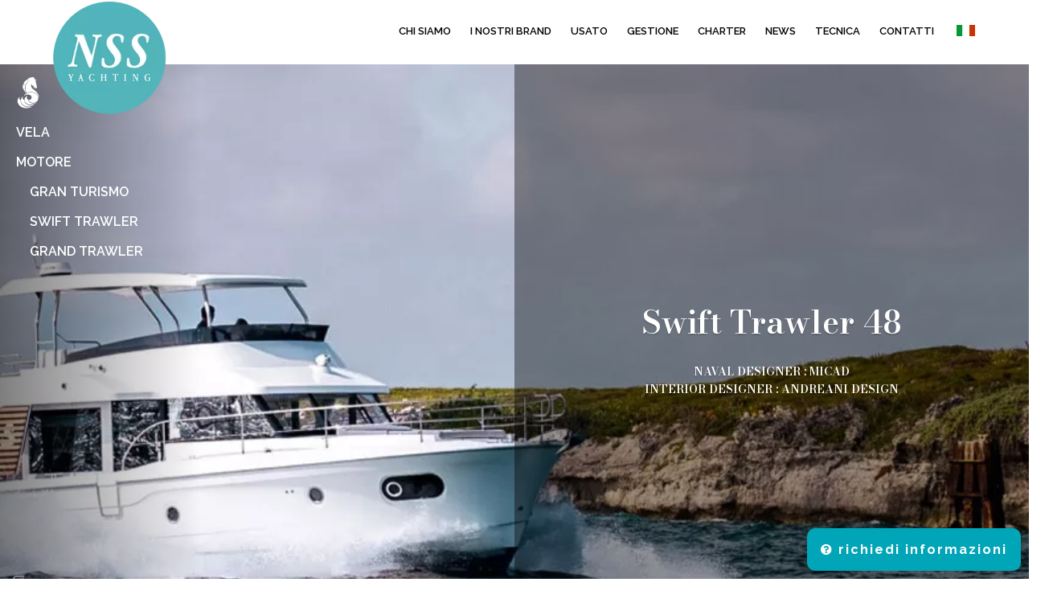

--- FILE ---
content_type: text/html; charset=UTF-8
request_url: https://www.nssyachting.com/beneteau/swift-trawler-48/
body_size: 8548
content:
<!DOCTYPE html>
<html lang="it">
<head>
    <meta charset="utf-8">
<meta name="viewport" content="width=device-width, initial-scale=1">
<meta name="author" content="2rstudio">
<title>Swift Trawler 48 | BENETEAU |italia </title>
<meta name="keywords" content="Swift Trawler 48 | BENETEAU"/>
<meta name="description" content="Progettato per esplorare nuovi orizzonti, lo Swift Trawler 48 ti conquisterà con la sua personalità, i suoi allestimenti e il suo spazio abitativo ottimizzato. Questa imbarcazione si colloca a metà della sua gamma e riprende certi elementi decorativi del Grand Trawler 62, ereditandone la particolare eleganza"/>
    <meta property="og:locale" content="it_IT"/>

<meta property="og:type" content="website"/>
<meta property="og:title" content="Swift Trawler 48 | BENETEAU |italia "/>
<meta property="og:description" content="Progettato per esplorare nuovi orizzonti, lo Swift Trawler 48 ti conquisterà con la sua personalità, i suoi allestimenti e il suo spazio abitativo ottimizzato. Questa imbarcazione si colloca a metà della sua gamma e riprende certi elementi decorativi del Grand Trawler 62, ereditandone la particolare eleganza"/>
<meta property="og:url" content="https://www.nssyachting.com/"/>
<meta property="og:site_name" content="NSS Yachting"/>
    <link rel="stylesheet" href="https://www.nssyachting.com/css/style.css" />
<link rel="stylesheet" href="https://www.nssyachting.com/css/fonts.css" />
<link rel="stylesheet" href="https://www.nssyachting.com/css/lightSlider.min.css" />
<link rel="stylesheet" href="https://www.nssyachting.com/css/animate.css" />
<link href='https://fonts.googleapis.com/css?family=Roboto+Slab:300,400,700|Raleway:400,500,600,700&amp;subset=latin,greek,cyrillic,vietnamese' rel='stylesheet' type='text/css'>
<link rel="preconnect" href="https://fonts.googleapis.com">
<link rel="preconnect" href="https://fonts.gstatic.com" crossorigin>
<link href="https://fonts.googleapis.com/css2?family=Bodoni+Moda:wght@600&display=swap" rel="stylesheet">
<link rel="shortcut icon" href="https://www.nssyachting.com/images/favicon.ico" />
<!--[if lt IE 9]>
<script src="https://oss.maxcdn.com/html5shiv/3.7.2/html5shiv.min.js"></script>
<script src="https://oss.maxcdn.com/respond/1.4.2/respond.min.js"></script>
<![endif]-->
	<script type="text/javascript">
var _iub = _iub || [];
_iub.csConfiguration = {"ccpaAcknowledgeOnDisplay":true,"ccpaApplies":true,"consentOnContinuedBrowsing":false,"enableCcpa":true,"floatingPreferencesButtonDisplay":"anchored-bottom-left","invalidateConsentWithoutLog":true,"perPurposeConsent":true,"siteId":2539420,"whitelabel":false,"cookiePolicyId":13270643,"lang":"it", "banner":{ "acceptButtonCaptionColor":"#FFFFFF","acceptButtonColor":"#50B2BA","acceptButtonDisplay":true,"backgroundColor":"#FFFFFF","backgroundOverlay":true,"brandBackgroundColor":"#FEFEFF","brandTextColor":"#000000","closeButtonRejects":true,"customizeButtonCaptionColor":"#4D4D4D","customizeButtonColor":"#DADADA","customizeButtonDisplay":true,"explicitWithdrawal":true,"fontSize":"12px","logo":"https://www.nssyachting.com/images/logo.webp","position":"bottom","rejectButtonCaptionColor":"#FFFFFF","rejectButtonColor":"#51B3BA","rejectButtonDisplay":true,"textColor":"#000000" }};
</script>
<script type="text/javascript" src="//cdn.iubenda.com/cs/ccpa/stub.js"></script>
<script type="text/javascript" src="//cdn.iubenda.com/cs/iubenda_cs.js" charset="UTF-8" async></script>
<script type="text/javascript" src="https://platform-api.sharethis.com/js/sharethis.js#property=6225c66f9354570012a24409&product=inline-share-buttons" async="async"></script>
<script src="https://www.nssyachting.com/js/jquery.min.js"></script>
<script src="https://www.nssyachting.com/js/jquery-ui.min.js"></script>
    <link rel="stylesheet" href="https://www.nssyachting.com/css/slick.css">
    <link rel="stylesheet" href="https://www.nssyachting.com/css/slick-theme.css">
    <style>
        #revslider img {
            margin: 0px !important;
            padding: 0px !important;
        }

        #revslider li {
            list-style: none !important;
            padding: 0px !important;
        }

        #revslider2 img {
            margin: 0px !important;
            padding: 0px !important;
        }

        #revslider2 li {
            list-style: none !important;
            padding: 0px !important;
        }

        .titolo_articolo {
            color: #000000;
            text-transform: uppercase;
        }

                    </style>
</head>
<body class="home">
<!-- Preloader -->
<div class="preloader" style="display: none;">
	<div>
		<span></span>
		<span></span>
		<span></span>
		<span></span>
		<span></span>
	</div>
</div>
<!-- //Preloader --><div id="accordion-container">
    <img border="0" alt="nss brands" src="https://www.nssyachting.com/img/Cantieri/icon_beneteau.webp" style="text-align:left; margin:10px;">
    <ul id="accordion">
                <li id="li_macrocategoria_1"><a>Vela</a>
                            <ul id="li_sottocategoria_1">
                                            <li><a>Oceanis</a>
                        <ul>                            <li><a  href="https://www.nssyachting.com/beneteau/oceanis-52/">Oceanis 52</a>
                            </li>
                                                        <li><a  href="https://www.nssyachting.com/beneteau/oceanis-511/">OCEANIS 51.1</a>
                            </li>
                                                        <li><a  href="https://www.nssyachting.com/beneteau/oceanis-47/">Oceanis 47</a>
                            </li>
                                                        <li><a  href="https://www.nssyachting.com/beneteau/oceanis-461/">OCEANIS 46.1</a>
                            </li>
                                                        <li><a  href="https://www.nssyachting.com/beneteau/oceanis-401/">OCEANIS 40.1</a>
                            </li>
                                                        <li><a  href="https://www.nssyachting.com/beneteau/oceanis-37-1/">Oceanis 37.1</a>
                            </li>
                                                        <li><a  href="https://www.nssyachting.com/beneteau/oceanis-341/">OCEANIS 34.1</a>
                            </li>
                                                        <li><a  href="https://www.nssyachting.com/beneteau/oceanis-301/">OCEANIS 30.1</a>
                            </li>
                            </ul>                        </li>
                                                <li><a>Oceanis Yacht</a>
                        <ul>                            <li><a  href="https://www.nssyachting.com/beneteau/oceanis-yacht-60/">Oceanis Yacht 60</a>
                            </li>
                                                        <li><a  href="https://www.nssyachting.com/beneteau/oceanis-yacht-54/">OCEANIS YACHT 54</a>
                            </li>
                            </ul>                        </li>
                                                <li><a>First</a>
                        <ul>                            <li><a  href="https://www.nssyachting.com/beneteau/first-yacht-53/">First Yacht 53</a>
                            </li>
                                                        <li><a  href="https://www.nssyachting.com/beneteau/first-44/">FIRST 44</a>
                            </li>
                                                        <li><a  href="https://www.nssyachting.com/beneteau/first-36/">FIRST 36</a>
                            </li>
                                                        <li><a  href="https://www.nssyachting.com/beneteau/first-30/">First 30</a>
                            </li>
                            </ul>                        </li>
                                        </ul>
                            </li>
                    <li id="li_macrocategoria_2"><a>Motore</a>
                            <ul id="li_sottocategoria_2">
                                            <li><a>Gran Turismo</a>
                        <ul>                            <li><a  href="https://www.nssyachting.com/beneteau/gran-turismo-50/">GRAN TURISMO 50</a>
                            </li>
                                                        <li><a  href="https://www.nssyachting.com/beneteau/gran-turismo-45/">Gran Turismo 45</a>
                            </li>
                                                        <li><a  href="https://www.nssyachting.com/beneteau/gran-turismo-41/">Gran Turismo 41</a>
                            </li>
                                                        <li><a  href="https://www.nssyachting.com/beneteau/gran-turismo-40/">Gran Turismo 40</a>
                            </li>
                                                        <li><a  href="https://www.nssyachting.com/beneteau/gran-turismo-36/">Gran Turismo 36</a>
                            </li>
                                                        <li><a  href="https://www.nssyachting.com/beneteau/gran-turismo-35/">Gran Turismo 35</a>
                            </li>
                            </ul>                        </li>
                                                <li><a>Swift Trawler</a>
                        <ul>                            <li><a  href="https://www.nssyachting.com/beneteau/swift-trawler-54/">Swift Trawler 54</a>
                            </li>
                                                        <li><a  href="https://www.nssyachting.com/beneteau/swift-trawler-48/">Swift Trawler 48</a>
                            </li>
                                                        <li><a  href="https://www.nssyachting.com/beneteau/swift-trawler-41-fly/">SWIFT TRAWLER 41 FLY</a>
                            </li>
                                                        <li><a  href="https://www.nssyachting.com/beneteau/swift-trawler-41-sedan/">SWIFT TRAWLER 41 SEDAN</a>
                            </li>
                                                        <li><a  href="https://www.nssyachting.com/beneteau/swift-trawler-37-fly/">Swift Trawler 37 Fly</a>
                            </li>
                                                        <li><a  href="https://www.nssyachting.com/beneteau/swift-trawler-37-sedan/">Swift Trawler 37 Sedan</a>
                            </li>
                            </ul>                        </li>
                                                <li><a>Grand Trawler</a>
                        <ul>                            <li><a  href="https://www.nssyachting.com/beneteau/grand-trawler-63/">Grand Trawler 63</a>
                            </li>
                            </ul>                        </li>
                                        </ul>
                            </li>
                </ul>
</div>
<style>
	.blue{
		color: #00AADA !important;
	}
	.blue:hover{
		color: #000000 !important;
	}
        .jetmenu ul.dropdown {
            margin-top:-15px!important;
            border:1px solid #f1f1f1;
        }
    .jetmenu > li.showhide .icon em{
        background:#000000;
    }
    .jetmenu > li.showhide {
        background:#ffffff;
    }

</style>
<header class="header" role="banner">
	<div class="wrap" >
		<a href="https://www.nssyachting.com/" title="NSS Yachting" class="logo_sito"><img border="0" alt="nssyachting" src="https://www.nssyachting.com/images/logo.webp" style="display:inline; width:160px;"></a>
		<nav class="main-nav" role="navigation">
			<ul class="jetmenu" id="jetmenu">
									<li>
													<a href="https://www.nssyachting.com/azienda/" target="_self" class="" title="Chi Siamo ">Chi siamo</a>
												</li>
										<li>
													<a href="#" target="_self" class="" title="I nostri brand">I nostri brand</a>
														<div class="megamenu full-width">
								<div class="wrap">
									<div class="row">
										<div class="https://www.nssyachting.com/col one-fourth"><a href="https://www.nssyachting.com/beneteau/oceanis-461" rel="nofollow" title="Beneteau"><img src="https://www.nssyachting.com/uploads/q_beneteau.webp" alt="beneteau" /><span>Beneteau</span></a></div>
										<div class="https://www.nssyachting.com/col one-fourth"><a href="https://www.nssyachting.com/lagoon/seventy7" rel="nofollow" title="Lagoon"><img src="https://www.nssyachting.com/uploads/q_lagoon.webp" alt="lagoon" /><span>Lagoon</span></a></div>
                                        <div class="col one-fourth">
                                                                                            <a href="https://www.nssyachting.com/fjord/"  title="fjord">
                                                                                            <img src="https://www.nssyachting.com/uploads/g_fjord.webp" alt="fjord" /><span>Fjord</span>
                                            </a>
                                        </div>
                                        <div class="col one-fourth"><a href="http://www.highfielditalia.it/" target="_blank" rel="nofollow" title="Highfield"><img src="https://www.nssyachting.com/uploads/q_highfield.webp" alt="highfield" /><span>Highfield</span></a></div>
										<!--<div class="https://www.nssyachting.com/col one-fourth"><a href="https://www.nssyachting.com/highfield/patrol-660" title="Highfield"><img src="https://www.nssyachting.com/uploads/q_highfield.webp" alt="" /><span>Highfield</span></a></div>-->
										<!--div class="col one-fourth"><a target="_blank" href="https://it.cnb-yachts.com" title="CNB"><img src="https://www.nssyachting.com/uploads/q_cnb.webp" alt="" /><span>CNB</span></a></div-->
									</div>
								</div>
							</div>
												</li>
										<li>
													<a href="#" target="_self" class="" title="Imbarcazioni usate">Usato</a>
														<ul class="dropdown">
																	<li><a href="https://www.nssyachting.com/barche-usate/" target="_self" title="Imbarcazioni usate">Le nostre occasioni</a></li>
																		<li><a href="https://www.nssyachting.com/affidati-a-noi/" target="_self" title="Affidati a noi">Affidati a noi</a></li>
																</ul>
												</li>
										<li>
													<a href="https://www.nssyachting.com/programmi-gestione/" target="_self" class="" title="Programmi di Gestione">Gestione</a>
												</li>
										<li>
													<a href="https://www.nsscharter.com/" target="_blank" class="" title="charter">Charter</a>
												</li>
										<li>
													<a href="https://www.nssyachting.com/news/" target="_self" class="" title="NEWS ">News</a>
												</li>
										<li>
													<a href="https://www.nssyachting.com/tecnica/" target="_self" class="" title="Manuali tecnici per le imbarcazioni">Tecnica</a>
												</li>
										<li>
													<a href="https://www.nssyachting.com/contatti/" target="_self" class="" title="Contattaci">Contatti</a>
												</li>
										<li>
													<!--<a href="https://www.nssyachting.com/login/" title="Area login"><i class="fa fa-user fa-2x"></i></a>-->
							&nbsp;
												</li>
									<li>
					<a href="#" title="choose your language"><img border="0" alt="flag" src="https://www.nssyachting.com/images/flag0.webp"></a>
					<ul class="dropdown">
						<li><a href="https://www.nssyachting.com">Italiano</a></li>
													<li><a href="https://en.nssyachting.com/beneteau/swift-trawler-48">English</a></li>
												</ul>
				</li>
			</ul>
		</nav>
		<!--
		<div class="visible-xs visible-sm" style="position:absolute; z-index:100; top:0px; right:0px; padding:15px;">
			<p style="text-align:right; font-size:15px; color:#ffffff; margin-top:18px;">
				#qualityFirst <br>
				#NavigareSenzaPensieri
			</p>
		</div>
		-->
	</div>
</header>
<main class="main" role="main">
    <!-- SLIDE INIZIALE -->
    <div id="div_foto_main" class="hero hidden-xs" style="background-image:url(https://www.nssyachting.com/img/Header/hero-st48-v2.webp); ">
        <div class="hero" style="position:absolute; width:50%; height:100%; left:50%; background-color:rgba(0,0,0,0.4);">
            <article>
                                    <h1 class="wow fadeInDown" style="text-shadow 3px 3px #2B3A42; padding: 0 0 20px; color:#ffffff;">  Swift Trawler 48</h1>
                                        <h3 class="wow fadeInDown" style="text-shadow 3px 3px #2B3A42; margin-top:0px; color:#ffffff; text-transform:uppercase; font-size:14px;">NAVAL DESIGNER : MICAD<br />
INTERIOR DESIGNER : ANDREANI DESIGN</h3>
                                            </article>
        </div>
    </div>
    <div class="visible-xs" style="width: 100%;">
        <img alt="Swift Trawler 48" border="0" src="https://www.nssyachting.com/img/Header/hero-st48-v2.webp" style="width: 100%;"></div>
    <div class="text-center" style="background:white; padding-top:20px;"><h1 class="titolo_articolo">Swift Trawler 48</h1></div>
<div class="text-center" style="background:; padding-top:20px;"><div class="div_descrizione"><p class="descrizione_articolo">Progettato per esplorare nuovi orizzonti, lo Swift Trawler 48 ti conquisterà con la sua personalità, i suoi allestimenti e il suo spazio abitativo ottimizzato.<br />
Questa imbarcazione si colloca a metà della sua gamma e riprende certi elementi decorativi del Grand Trawler 62, ereditandone la particolare eleganza</p></div></div>
<div id="div_video" style="min-height:500px;"><iframe width="560" height="315" src="https://www.youtube.com/embed/a7WKJfZkM5Q" title="YouTube video player" frameborder="0" allow="accelerometer; autoplay; clipboard-write; encrypted-media; gyroscope; picture-in-picture; web-share" allowfullscreen></iframe></div>	<div class="text-center" style="background:white; padding-top:20px;"><h1 class="titolo_articolo">design esterno</h1></div>
	<div class="text-center" style="background:white; padding-top:20px;"><div class="div_descrizione"><p class="descrizione_articolo">Sfrutta al massimo i piaceri del mare grazie allo spazio generoso che ti offre lo Swift Trawler 48.

Il pozzetto è composto da un ampio divanetto trasversale e da un tavolo ribaltabile. Questo spazio è stato progettato per offrire il massimo del comfort e della funzionalità.
L'accesso a poppa avviene tramite un doppio sportello che dà accesso a una grande piattaforma da bagno idraulica opzionale.

Il flybridge da 20 m² offre un piacevole spazio abitativo panoramico. La postazione di guida e il suo sedile centrale sono circondati da 2 divanetti che consentono a tutto l'equipaggio di stare assieme.
In questo spazio relax trova posto anche una zona pranzo e un bar.

Sul ponte di prua è disponibile come optional un prendisole trasformabile in sedute. La disposizione asimmetrica del ponte permette di ottenere un passavanti ampio e ben riparato a dritta con trincarino di protezione.</p></div></div>
	<div class="slider fade">
	<div style="width:100%; height:85% !important; padding:0px;"><img alt="dd2f21c5-069f-4cfc-8c2a-44a8a07b56e6.webp" border="0" src="https://www.nssyachting.com/img/Esterni/dd2f21c5-069f-4cfc-8c2a-44a8a07b56e6.webp" style="width:100%; margin:0px; display:inline;"></div>
		<div style="width:100%; height:85% !important; padding:0px;"><img alt="571965dd-70c0-4dae-91ee-d720e8a8582d.webp" border="0" src="https://www.nssyachting.com/img/Esterni/571965dd-70c0-4dae-91ee-d720e8a8582d.webp" style="width:100%; margin:0px; display:inline;"></div>
		<div style="width:100%; height:85% !important; padding:0px;"><img alt="9747be79-4e48-436a-bfb0-8dd3702f7f38.webp" border="0" src="https://www.nssyachting.com/img/Esterni/9747be79-4e48-436a-bfb0-8dd3702f7f38.webp" style="width:100%; margin:0px; display:inline;"></div>
		<div style="width:100%; height:85% !important; padding:0px;"><img alt="76f06b41-1130-453a-8737-e237763d3d1d.webp" border="0" src="https://www.nssyachting.com/img/Esterni/76f06b41-1130-453a-8737-e237763d3d1d.webp" style="width:100%; margin:0px; display:inline;"></div>
		<div style="width:100%; height:85% !important; padding:0px;"><img alt="32e28bc0-1865-4384-a48c-c2575d2ccef9.webp" border="0" src="https://www.nssyachting.com/img/Esterni/32e28bc0-1865-4384-a48c-c2575d2ccef9.webp" style="width:100%; margin:0px; display:inline;"></div>
		<div style="width:100%; height:85% !important; padding:0px;"><img alt="28d366ef-a598-4ab2-bc5e-634308934044.webp" border="0" src="https://www.nssyachting.com/img/Esterni/28d366ef-a598-4ab2-bc5e-634308934044.webp" style="width:100%; margin:0px; display:inline;"></div>
		<div style="width:100%; height:85% !important; padding:0px;"><img alt="7b695964-f65e-4697-8fa9-1f953040b4de.webp" border="0" src="https://www.nssyachting.com/img/Esterni/7b695964-f65e-4697-8fa9-1f953040b4de.webp" style="width:100%; margin:0px; display:inline;"></div>
		<div style="width:100%; height:85% !important; padding:0px;"><img alt="swift-trawler-48-beneteau-_12.webp" border="0" src="https://www.nssyachting.com/img/Esterni/swift-trawler-48-beneteau-_12.webp" style="width:100%; margin:0px; display:inline;"></div>
		<div style="width:100%; height:85% !important; padding:0px;"><img alt="swift-trawler-48-beneteau-_2.webp" border="0" src="https://www.nssyachting.com/img/Esterni/swift-trawler-48-beneteau-_2.webp" style="width:100%; margin:0px; display:inline;"></div>
		<div style="width:100%; height:85% !important; padding:0px;"><img alt="swift-trawler-48-beneteau-_8.webp" border="0" src="https://www.nssyachting.com/img/Esterni/swift-trawler-48-beneteau-_8.webp" style="width:100%; margin:0px; display:inline;"></div>
		<div style="width:100%; height:85% !important; padding:0px;"><img alt="beneteau-swift-trawler-48-new_2.webp" border="0" src="https://www.nssyachting.com/img/Esterni/beneteau-swift-trawler-48-new_2.webp" style="width:100%; margin:0px; display:inline;"></div>
		<div style="width:100%; height:85% !important; padding:0px;"><img alt="beneteau-swift-trawler-48-new_1.webp" border="0" src="https://www.nssyachting.com/img/Esterni/beneteau-swift-trawler-48-new_1.webp" style="width:100%; margin:0px; display:inline;"></div>
	</div>
	<div class="text-center" style="background:white; padding-top:20px;"><h1 class="titolo_articolo">design interno</h1></div>
	<div class="text-center" style="background:white; padding-top:20px;"><div class="div_descrizione"><p class="descrizione_articolo">Spazio e luce caratterizzano i nuovi allestimenti dello Swift Trawler 48. Andreani Design ha completamente rivisto gli interni e la disposizione.

Il quadrato principale è perfetto per rilassarsi e divertirsi. C'è una grande cucina con moltissimo spazio contenitivo, così come una comoda zona pranzo che può essere trasformata in una doppia cuccetta per accogliere gli ospiti di passaggio.
Il quadrato rialzato a forma di U consente all'equipaggio di godere di una vista panoramica.

Sul ponte inferiore, la cabina armatoriale dispone di un ampio letto matrimoniale, ampi alloggiamenti e un bagno.
La cabina ospiti, posizionata a babordo, è adattabile: i due letti singoli possono essere convertiti in un letto matrimoniale. Offre l'accesso diretto al secondo bagno di bordo.

La cabina ospiti a dritta ha un letto matrimoniale e può ospitare una lavatrice/asciugatrice nell'ampio armadio.
Queste cabine risultano luminose e perfettamente ventilate grazie ai numerosi oblò.</p></div></div>
	<div class="slider fade">
	<div style="width:100%; padding:0px;"><img alt="st48-interieur1.webp" border="0" src="https://www.nssyachting.com/img/Interni/st48-interieur1.webp" style="width:100%; margin:0px; display:inline;"></div>
		<div style="width:100%; padding:0px;"><img alt="st48-interieur2.webp" border="0" src="https://www.nssyachting.com/img/Interni/st48-interieur2.webp" style="width:100%; margin:0px; display:inline;"></div>
		<div style="width:100%; padding:0px;"><img alt="st48-interieur6.webp" border="0" src="https://www.nssyachting.com/img/Interni/st48-interieur6.webp" style="width:100%; margin:0px; display:inline;"></div>
		<div style="width:100%; padding:0px;"><img alt="st48-interieur7.webp" border="0" src="https://www.nssyachting.com/img/Interni/st48-interieur7.webp" style="width:100%; margin:0px; display:inline;"></div>
		<div style="width:100%; padding:0px;"><img alt="st48-interieur3.webp" border="0" src="https://www.nssyachting.com/img/Interni/st48-interieur3.webp" style="width:100%; margin:0px; display:inline;"></div>
		<div style="width:100%; padding:0px;"><img alt="st48-interieur4.webp" border="0" src="https://www.nssyachting.com/img/Interni/st48-interieur4.webp" style="width:100%; margin:0px; display:inline;"></div>
		<div style="width:100%; padding:0px;"><img alt="st48-interieur5.webp" border="0" src="https://www.nssyachting.com/img/Interni/st48-interieur5.webp" style="width:100%; margin:0px; display:inline;"></div>
	</div>
<div class="clear"></div>
<div style="background:white;">
	<div class="one-half">
		<div style="height:50px;"></div>
		<div class="one-half"></div>
		<div class="one-half">
		<div class='one-half ' style='text-align:left; padding-left:10px;'><b>LUNGHEZZA FUORI TUTTO</b><br />14.74 M<br /><div style='clear:left;'></div></div><div class='one-half ' style='text-align:left; padding-left:10px;'><b>LARGHEZZA</b><br />4.5 M<br /><div style='clear:left;'></div></div><div class='one-half ' style='text-align:left; padding-left:10px;'><b>DISLOCAMENTO LEGGERO</b><br />12 200 KG<br /><div style='clear:left;'></div></div><div class='one-half ' style='text-align:left; padding-left:10px;'><b>ALTEZZA MASSIMA</b><br />5.79 M<br /><div style='clear:left;'></div></div><div class='one-half ' style='text-align:left; padding-left:10px;'><b>PESCAGGIO LUNGO</b><br />1.15 M<br /><div style='clear:left;'></div></div><div class='one-half ' style='text-align:left; padding-left:10px;'><b>CAPACITÀ SERBATOIO CARBURANTE</b><br />1 930 L<br /><div style='clear:left;'></div></div><div class='one-half ' style='text-align:left; padding-left:10px;'><b>CAPACITÀ ACQUA DOLCE</b><br />640 L<br /><div style='clear:left;'></div></div><div class='one-half ' style='text-align:left; padding-left:10px;'><b>POTENZA MOTORE MASSIMA</b><br />2 X 425 CV<br /><div style='clear:left;'></div></div><div class='one-half ' style='text-align:left; padding-left:10px;'><b>CABINE</b><br />3<br /><div style='clear:left;'></div></div><div class='one-half ' style='text-align:left; padding-left:10px;'><b>CE CERTIFICATION</b><br />B14 / C16 / D16<br /><div style='clear:left;'></div></div>		</div>
		<div style="clear:both;"></div>
	</div>
	<div class="one-half">
		<div style="height:50px;"></div>
						<div>
					<a data-fancybox="images" data-caption="Swift Trawler 48 - foto n&deg;. 2" href="https://www.nssyachting.com/img/Layout/ST48-layout1_0.webp">
						<img alt="ST48-layout1_0.webp" border="0" src="https://www.nssyachting.com/img/Layout/ST48-layout1_0.webp" style="max-width:300px; text-align:left; margin:0px; display:block;">
					</a>
				</div>
				<div style="height:20px;"></div>
								<div>
					<a data-fancybox="images" data-caption="Swift Trawler 48 - foto n&deg;. 3" href="https://www.nssyachting.com/img/Layout/st48-layout-maindeck.webp">
						<img alt="st48-layout-maindeck.webp" border="0" src="https://www.nssyachting.com/img/Layout/st48-layout-maindeck.webp" style="max-width:300px; text-align:left; margin:0px; display:block;">
					</a>
				</div>
				<div style="height:20px;"></div>
								<div>
					<a data-fancybox="images" data-caption="Swift Trawler 48 - foto n&deg;. 4" href="https://www.nssyachting.com/img/Layout/st48-layout-cabine.webp">
						<img alt="st48-layout-cabine.webp" border="0" src="https://www.nssyachting.com/img/Layout/st48-layout-cabine.webp" style="max-width:300px; text-align:left; margin:0px; display:block;">
					</a>
				</div>
				<div style="height:20px;"></div>
								<div>
					<a data-fancybox="images" data-caption="Swift Trawler 48 - foto n&deg;. 5" href="https://www.nssyachting.com/img/Layout/ST48-profile-1.webp">
						<img alt="ST48-profile-1.webp" border="0" src="https://www.nssyachting.com/img/Layout/ST48-profile-1.webp" style="max-width:300px; text-align:left; margin:0px; display:block;">
					</a>
				</div>
				<div style="height:20px;"></div>
								<div>
					<a data-fancybox="images" data-caption="Swift Trawler 48 - foto n&deg;. 6" href="https://www.nssyachting.com/img/Layout/ST48-profile-2.webp">
						<img alt="ST48-profile-2.webp" border="0" src="https://www.nssyachting.com/img/Layout/ST48-profile-2.webp" style="max-width:300px; text-align:left; margin:0px; display:block;">
					</a>
				</div>
				<div style="height:20px;"></div>
					</div>
	<div style="clear:both;"></div>
</div>
<div style="clear: both"></div>
<style>
	#div_video_360{
		background:#ffffff!important;
		text-align:center;
		height: 60vh;
	}
	#video360{
		width: 100%!important;
	}
</style>
<div class="clear"></div>
</main>
<style>
    .link_footer:link {
        font-weight: normal;
        color: #ffffff;
        text-decoration: none !important;
    }

    .link_footer:visited {
        font-weight: normal;
        color: #f1f1f1;
        text-decoration: none !important;
    }

    .link_footer:hover {
        font-weight: normal;
        color: #00a5b7;
        text-decoration: none !important;
    }

    .nobullet:before {
        content: "";
        font-size: 8px;
        left: 0;
    }
</style>
<footer class="footer" role="contentinfo">
    <div class="wrap">
        <div class="row">
            <div class="one-half">
                <p style="color: #00a5b7; padding: 0 0 10px;"><b>Head Office</b></p>
                <p style="padding:0px;">Via Silvio Pellico, 1/B - Pontedera (PI)</p>
                <div style="float:left;"><i class="fa fa-user"></i> Simone Morelli, CEO &nbsp;&nbsp;&nbsp;</div>
                <div style="float:left;"><i class="fa fa-phone"></i><a href="tel:+39058759124">+39 0587 59124</a> &nbsp;&nbsp;&nbsp;</div>
                <div style="float:left;"><a href="mailto:info@nssyachting.com"><i class="fa fa-envelope"></i> info@nssyachting.com</a></div>
                <div style="clear:left; height:30px;"></div>

                <!--
                <p style="color: #00a5b7; padding: 0 0 10px;"><b>Liguria</b></p>
                <div style="position:absolute; font-size:12px; z-index:999; color:#00C1EE; transform: rotate(-3deg); margin-top:-30px; margin-left:70px;">NUOVA APERTURA</div>
                <p style="padding:0px;">Porto Turistico, Box 59 - Lavagna (GE)</p>
                <div style="float:left;"><i class="fa fa-user"></i> Giuseppe Vigo &nbsp;&nbsp;&nbsp;</div>
                <div style="float:left;"><i class="fa fa-phone"></i><a href="tel:+393299878669">+393358779984</a> &nbsp;&nbsp;&nbsp;</div>
                <div style="float:left;"><a href="mailto:lavagna@nssyachting.com"><i class="fa fa-envelope"></i> lavagna@nssyachting.com</a></div>
                <div style="clear:left; height:30px;"></div>
                -->

                <ul class="nobullet">
                                            <li class="nobullet"><a style="color: #00a5b7; font-size: 16px;" target="_self" href="https://www.nssyachting.com/rottama-il-vecchio-tender/"><i class="fa fa-bell" aria-hidden="true"></i> &nbsp;Rottama il vecchio tender: arriva la promozione di Highfield Italia, gommoni in pronta consegna con il 10% di sconto</a></li>
                                                <li class="nobullet"><a style="color: #00a5b7; font-size: 16px;" target="_self" href="https://www.nssyachting.com/iscriviti-alla-newsletter/"><i class="fa fa-bell" aria-hidden="true"></i> &nbsp;Iscriviti alla newsletter</a></li>
                                        </ul>
                <!--<p><img alt="globe sailor" src="https://www.nssyachting.com/images/globe_sailor.webp"></p>-->
            </div>
            <div class="one-half">
                <div class="two-third">
                    <p style="color: #00a5b7; padding:0 0 10px;"><b>Direttore Vendite </b></p>
                    <div style="float:left;"><i class="fa fa-user"></i> Serena Scarinci &nbsp;&nbsp;&nbsp;</div><br>
                    <div style="float:left;"><i class="fa fa-phone"></i><a href="tel:+39058759124">+39 0587 59124 </a> &nbsp;&nbsp;&nbsp;</div>
                    <div style="float:left;"><a href="mailto:info@nssyachting.com"><i class="fa fa-envelope"></i> info@nssyachting.com</a></div>
                    <div style="clear:left; height:30px;"></div>
                </div>
                <div class="one-third">
                    <span><a title="facebook" href="https://www.facebook.com/barchecatamarani/"><i style="font-size: 30px; font-weight: 300; margin-right: 25px;" class="fa fa-facebook"></i></a></span>
                    <span><a title="instagram" href="https://www.instagram.com/nss_yachting/"><i style="font-size: 30px; font-weight: 300;" class="fa fa-instagram"></i></a></span>
                    <span><a title="instagram" href="https://www.linkedin.com/company/nss1/"><i style="font-size: 30px; font-weight: 300; margin-left:20px;" class="fa fa-linkedin"></i></a></span>
                </div>
            </div>
        </div>
    </div>
    <div class="copy">
        <div class="wrap">
            <div class="one-half">
                <p style="text-align:left;">NSS YACHTING SRL &nbsp;&nbsp;|&nbsp;&nbsp; P.IVA 02315090502 &nbsp;&nbsp;|&nbsp;&nbsp; <br />CODICE UNIVOCO: W7YVJK9 &nbsp;&nbsp;|&nbsp;&nbsp; PEC nssyachting@nss-pec.it</p>
            </div>
            <div class="one-half">
                <p style="clear:both; text-align: right; "><img style="width: 65%; margin-top:-5px" alt="nss group" src="https://www.nssyachting.com/images/nss_group.webp"/></p>
            </div>
            <div class="clear"></div>
        </div>
        <div style="text-align:center; padding-bottom:15px;">
                            <a href="https://www.iubenda.com/privacy-policy/13270643" class="iubenda-white no-brand iubenda-noiframe iubenda-embed iubenda-noiframe " title="Privacy Policy ">Privacy Policy</a><script type="text/javascript">(function (w,d) {var loader = function () {var s = d.createElement("script"), tag = d.getElementsByTagName("script")[0]; s.src="https://cdn.iubenda.com/iubenda.js"; tag.parentNode.insertBefore(s,tag);}; if(w.addEventListener){w.addEventListener("load", loader, false);}else if(w.attachEvent){w.attachEvent("onload", loader);}else{w.onload = loader;}})(window, document);</script>
                <a href="https://www.iubenda.com/privacy-policy/13270643/cookie-policy" class="iubenda-white no-brand iubenda-noiframe iubenda-embed iubenda-noiframe " title="Cookie Policy ">Cookie Policy</a><script type="text/javascript">(function (w,d) {var loader = function () {var s = d.createElement("script"), tag = d.getElementsByTagName("script")[0]; s.src="https://cdn.iubenda.com/iubenda.js"; tag.parentNode.insertBefore(s,tag);}; if(w.addEventListener){w.addEventListener("load", loader, false);}else if(w.attachEvent){w.attachEvent("onload", loader);}else{w.onload = loader;}})(window, document);</script>
                    </div>
                            <a id="btn-richiedi-info" href="https://www.nssyachting.com/contatti/"><i class="fa fa-question-circle"></i> richiedi informazioni</a>
                </div>
        <!--div style="background:#072849 !important; text-align: center;">
        <div class="fullwidth text-center"><img border="0" src="https://www.nssyachting.com/images/logo_nss_group.webp" style="display: inline;"></div>
        <div class="one-fourth"><a href="https://www.nsscharter.com/" target="_blank"><img border="0" src="https://www.nssyachting.com/images/logo_nss_group_nss_charter.webp" style="display: inline;"></a></div>
        <div class="one-fourth"><a href="http://www.caladeisardi.it/" target="_blank"><img border="0" src="https://www.nssyachting.com/images/logo_nss_group_caladeisardi.webp" style="display: inline;"></a></div>
        <div class="one-fourth"><a href="https://www.nssyachting.com/" target="_blank"><img border="0" src="https://www.nssyachting.com/images/logo_nss_group_dream_yachting.webp" style="display: inline;"></a></div>
        <div class="one-fourth"><a href="http://www.highfielditalia.it/" target="_blank"><img border="0" src="https://www.nssyachting.com/images/logo_nss_group_highfield.webp" style="display: inline;"></a></div>
        <div class="clear"></div>
    </div-->
</footer>
<!-- jQuery -->
<script src="https://code.jquery.com/jquery-3.3.1.min.js" integrity="sha256-FgpCb/KJQlLNfOu91ta32o/NMZxltwRo8QtmkMRdAu8=" crossorigin="anonymous"></script>
<script src="https://code.jquery.com/ui/1.12.1/jquery-ui.min.js" integrity="sha256-VazP97ZCwtekAsvgPBSUwPFKdrwD3unUfSGVYrahUqU=" crossorigin="anonymous"></script>
<!--
<script src="https://code.jquery.com/jquery-2.2.0.min.js" type="text/javascript"></script>
<script src="https://www.nssyachting.com/js/jquery-ui.min.js"></script>
-->

<script src="https://www.nssyachting.com/js/jetmenu.js"></script>
<script src="https://www.nssyachting.com/js/jquery.uniform.min.js"></script>
<script src="https://www.nssyachting.com/js/lightGallery.min.js"></script>
<script src="https://www.nssyachting.com/js/wow.min.js"></script>
<script src="https://www.nssyachting.com/js/scripts.js"></script>
<script src="https://www.nssyachting.com/js/jquery.quiccordion.js"></script>
<script src="https://www.nssyachting.com/js/jquery.masked-input.min.js"></script>
<script src="https://www.nssyachting.com/js/jquery.validate.js"></script>
<script src="https://www.nssyachting.com/js/jquery.2rstudio.js"></script>
<script src='https://www.google.com/recaptcha/api.js'></script>
<script>
	jQuery(document).ready(function () {
		jQuery("#gallery_interni").lightGallery({
			download:false
		});
	});
</script>

<script>
	$(document).ready(function(){
		$("#accordion").quiccordion();
			});
</script>

	<script async src="https://www.googletagmanager.com/gtag/js?id=UA-120202768-1"></script>
	<script>
		window.dataLayer = window.dataLayer || [];
		function gtag(){
			dataLayer.push(arguments);
		}
		gtag('js', new Date());
		gtag('config', 'UA-120202768-1');
	</script>
	<style>
		.selector span {
		display: none !important;
	}
		
	.image_carousel_detail li {
		display: block;
		float: left;
		margin: 0px !important;
		list-style: none !important;
	}

	ul > li:before {
		content: "\25A0";
		font-size: 8px;
		color: #ffffff !important;
		position: absolute;
		top: 3px;
		left: 0;
	}
</style>
<script src="/film_roll-master/js/jquery.film_roll.min.js"></script>
<script>
	$(function() {
		fr = new FilmRoll({
			container: '#film_roll'
		});
	});
</script>
<script src="https://www.nssyachting.com/js/slick.js"></script>
<link rel="stylesheet" type="text/css" href="https://www.nssyachting.com/js/fancybox/jquery.fancybox.min.css">
<script src="https://www.nssyachting.com/js/fancybox/jquery.fancybox.min.js"></script>
<script>
    $(document).ready(function () {
        $('.slider.fade').slick({
            dots: true,
            autoplay: true,
            infinite: true,
            speed: 500,
            fade: true,
            cssEase: 'linear'
        });
        $("body").css("overflow-x", "hidden");
                var h_div_video = $("#div_video").height();
        var window_width = $(window).width();
        if (window_width > 450) {
            $("#youtube-field-player").css("height", h_div_video + "px");
        } else {
            $("#youtube-field-player").css("height", "200px");
        }
                                setTimeout("expand_menu()", 500);
    });

    function expand_menu() {
        $("#li_macrocategoria_2").removeClass("closed");
        $("#li_sottocategoria_2").css("display", "block !important");
        $("#li_sottocategoria_2").show("slow", function () {
        });
        $("#li_articoli_categoria_2").css("display", "block !important");
        $("#li_articoli_categoria_2").show("slow", function () {
        });
    }
</script>
</body>
</html>

--- FILE ---
content_type: text/css
request_url: https://www.nssyachting.com/css/style.css
body_size: 13619
content:
@import url('https://fonts.googleapis.com/css?family=Encode+Sans');
/***************************
	TABLE OF CONTENT
	01 - Reset
	02 - Global styles
	03 - Typography
	04 - Icons
	05 - Buttons
	06 - Lists
	07 - Tables
	08 - Layout
	09 - Header
	10 - Search results
	11 - Gallery
	12 - Sales
	13 - HomePage
	14 - Content
	15 - Booking
	16 - Static pages
	17 - Blog
	18 - Testimonials
	19 - Destinations
	20 - Crew
	21 - Faq
	22 - Login, register
	23 - Error page
	24 - Contact
	25 - Sidebars
	26 - Footer
	27 - Preloader
	28 - Form elements
	29 - Plugins
	30 - Print
	31 - Responsiveness
****************************/

/* 01 RESET */
*,*:before,*:after {-webkit-box-sizing: border-box;-moz-box-sizing: border-box;box-sizing: border-box;}
/*body {font:15px/1.42 'Questrial',Arial,Helvetica,sans-serif;text-align:center;color:#444;background:#F1F1F1;word-wrap:break-word;text-rendering:optimizeLegibility;-webkit-text-size-adjust: 100%;-ms-text-size-adjust: 100%;}*/
body {font-family: 'Raleway', sans-serif;;text-align:center;color:#444;background:#FFFFFF;word-wrap:break-word;text-rendering:optimizeLegibility;-webkit-text-size-adjust: 100%;-ms-text-size-adjust: 100%;}
html,body,div,span,object,iframe,h1,h2,h3,h4,h5,h6,p,blockquote,pre,a,abbr,address,cite,code,del,dfn,em,img,ins,q,small,strong,sub,sup,dl,dt,dd,ol,ul,li,fieldset,form,label,legend,input,table,caption,tbody,tfoot,thead,tr,th,td,figure{border:0;margin:0;padding:0}
html {overflow-y: scroll;-webkit-text-size-adjust:auto;-webkit-overflow-scrolling: touch;}

img,fieldset,abbr,acronym{border:0;}
article,aside,figure,figcaption,hgroup,footer,header,nav,section,video,object{display:block;}
audio,canvas,progress,video {display: inline-block;vertical-align: baseline;}

img 			{border:0;max-width:100%;vertical-align:middle;height:auto;display:block;}
figure		{position:relative;overflow:hidden;}
figure img 	{display:block;}

iframe,
.fb_iframe_widget 	{border:0;max-width:100%;width:100%;overflow:hidden;}

input,button,select,textarea {font-family: inherit;font-size: inherit;line-height: inherit;}

/* 02 GLOBAL STYLES */

p {line-height:1.5;padding:0 0 20px;}

a {text-decoration:none;-webkit-transition:all 0.2s ease-in;-moz-transition:all 0.2s ease-in;-o-transition:all 0.2s ease-in; -ms-transition:all 0.2s ease-in;transition:all 0.2s ease-in;}
.content a {color:#000000;font-weight:600;}

::-moz-selection	{background:#51B8BE;color:#fff;}
::selection			{background:#51B8BE;color:#fff;}

.left 		{float:left !important;}
.right 		{float:right !important;}
.center		{text-align:center !important;}
.center img 	{margin:0 auto;}

.left-pic 	{float:left;margin:0 30px 0 0;}
.right-pic 	{float:right;margin:0 0 0 30px;}

/* 03 TYPOGRAPHY */
h1 {font-weight:normal; font-family:Bodoni Moda; color:#000000; font-size:31px;padding:0 0 25px;}
h2 {font-weight:normal; font-family:Bodoni Moda; color:#000000; font-size:26px;padding:0 0 37px;color:#2B3941;}
h3 {font-weight:normal; font-family:Bodoni Moda; color:#000000; font-size:21px;padding:0 0 15px;}
h4 {font-weight:normal; font-family:Bodoni Moda; color:#000000; font-size:18px;padding:0 0 15px;color:#2B3941;}
h5 {font-weight:normal;font-size:16px;padding:0 0 15px;}
h6 {font-weight:normal;font-size:14px;padding:0 0 15px;}

/*.logo, h1, h2, h3, h4, h5, h6,nav.tabs,.tab-content .accordion dt,.results figcaption dt,ol.custom li:before,.home .hentry h3,.booking .box-white h5,.boxed header,.details .price	 {font-family: 'Roboto Slab', serif;}*/

strong {font-weight: 600!important;  color: black!important; /*font-family: Poppins!important;*/}
p.lead {font-size:17px;font-weight:500;padding:5px 0 15px;}

/* 04 ICONS */
.circle 		{display:table;margin:0 auto;width:30px;height:30px;-webkit-border-radius:15px;-moz-border-radius:15px;border-radius:15px;text-align:center;-webkit-transition:all 0.2s ease-in;-moz-transition:all 0.2s ease-in;-o-transition:all 0.2s ease-in;-ms-transition:all 0.2s ease-in;transition:all 0.2s ease-in;}
.circle span {display:table-cell;vertical-align:middle;}
.circle a 	{display:inline-block;width:100%;height:100%;}

.circle.small 	{background:#C5A97F;color:#fff;float:left;margin:0 8px 8px 0;text-indent:0;line-height:30px;}
.circle.small .fa-envelope 	{font-size:14px;}
a.circle.small:hover,
a.circle.small:focus		{background:#515e64;}

.circle.large 		{background:#fff;width:80px;height:80px;font-size:40px;-webkit-border-radius:40px;-moz-border-radius:40px;border-radius:40px;font-size:36px;}
.circle.large span 	{font-size:40px;color:#C5A980;}
.circle.border			{border:1px solid #e0e0e0;}
.circle.large:hover 		{background:#C5A980;border-color:#C5A980;}
.circle.large:hover span {color:#fff;}

/* 05 BUTTONS */
.button 					{display:inline-block;border-style:solid; border-width:2px;text-align:center;text-transform:uppercase;font-weight:bold;padding:0 20px;max-width:100%;white-space:nowrap;}

.button.white 			{border-color:rgb(0, 0, 0);color:#fff;}
.button.white:hover,
.button.white:focus 		{background:#fff;color:#C5A981;}
.button.solid.white 		{background:#fff;color:#C5A981;}

.button.gold 			{border-color:#00a5b7;color:#BB9C6F;}
.button.gold:hover,
.button.gold:focus 		{background:#00a5b7;color:#fff;}
.button.solid.gold 		{background:#00a5b7;color:#fff;}
.button.solid.gold:hover,
.button.solid.gold:focus {background:#CAB08A;}

.button.small 	{font-size:13px;height:42px;line-height:38px;}
.button.medium 	{height:50px;line-height:46px;min-width:200px;}
.button.large 	{font-size:20px;font-weight:600;height:70px;line-height:68px;min-width:270px;}

.button.full	{width:100%;}

.more 			{display:inline-block;text-transform:uppercase;font-weight:600;font-size:14px;color:#444 !important;margin:10px 0 20px;}
.more:hover,
.more:focus 		{color:#BB9C6F !important;}

/* 06 LISTS */
ul 				{margin:0 0 17px;}
ul > li	  		{list-style:none;position:relative;padding:0 0 8px 15px;}
ul > li:before 	{content:"\25A0";font-size:8px;color:#DBBC94;position:absolute;top:3px;left:0;}
ul ul 				{margin:8px 0 -8px 2px;}
ul ul li:before		{content:"\00af";font-size:25px;top:0;left:-2px;}
ol				{margin:0 0 17px 25px;display:inline-block;}
ol li 	  			{list-style:decimal outside;padding:0 0 8px 5px;}
ol ol 			{margin:8px 0 -8px 15px;}

nav ul				{margin:0;}
nav ul > li				{padding:0;}
nav ul > li:before 		{display:none;}

ul.check li			{padding:0 0 10px 20px;}
ul.check li:before 	{font-family:'FontAwesome';content:"\f00c";top:1px;font-size:14px;}

ul.twins li,
ol.twins li,
.twins > div	{float:left;width:50%;}
ul.triplets li,
ol.triplets li,
.triplets > div 	{float:left;width:33.3334%;}
ul.quadruplets li,
ol.quadruplets li,
.quadruplets > div 	{float:left;width:25%;}

ul.icons				{margin-left:-15px;}
ul.icons li 			{padding:0;-webkit-transition:all 0.2s ease-in;-moz-transition:all 0.2s ease-in;-o-transition:all 0.2s ease-in;-ms-transition:all 0.2s ease-in;transition:all 0.2s ease-in;}
ul.icons li:before 	{display:none !important;}
ul.icons li span 		{vertical-align:middle;margin-right:5px;}
ul.icons li a 			{display:inline-block;padding:15px;color:#444;font-weight:400;}
ul.icons li:hover,
ul.icons li:focus 		{background:#fff;}

ul.icons li:hover span,
ul.icons li:focus span 	{color:#DBBC94;}

ul.nobullet li 		{padding:0 0 8px;}
ul.nobullet li:before	{display:none !important;}

ol.custom 				{counter-reset: li;list-style: none;*list-style: decimal;padding: 0;margin:0;text-align:left;}
ol.custom li				{float:left;position: relative;display: block;margin:0 0 50px;padding:0 15px 0 75px;}
ol.custom li:before		{content: counter(li);counter-increment: li;position: absolute;	left:0;top:3px;color:#C5A980;border:1px solid #C5A980;height:60px;width:60px;line-height:58px;text-align: center;font-size:22px;-webkit-border-radius:30px;-moz-border-radius:30px;border-radius:30px;}

.fa-ul li			{padding-left:0;}
.fa-ul li:before 	{display:none;}

/* 07 TABLES */
table 				{border-collapse:collapse;border-spacing:0;width:100%;margin:0 0 30px;}
table th 				{background:#515E64;border:1px solid #515E64;color:#fff;padding:14px 15px 13px;text-align:left;font-size:17px;font-weight:600;}
table td 				{background:#fff;border:1px solid #ddd;color:#515E64;padding:14px 15px 13px;}
table td:first-child 	{background:#eee;color:#444;}

.tab-content table td:first-child {width:34%;}

.pricing 		{text-align:center;padding:20px 0;}
.pricing table 	{margin:0;}
.pricing th 		{height:80px;border:none;border-bottom:1px solid #ddd;font-size:18px;background:#f6f6f6;color:#444;border-color:transparent;text-transform:uppercase;text-align:center;}
.pricing td,
.pricing td:first-child 			{background:#fff;border:none;border-bottom:1px solid #ddd;}
.pricing tr:nth-child(2) td 		{font-size:60px;font-weight:500;color:#C5A980;}
.pricing tr:nth-child(2) td sup 	{font-size:20px;}
.pricing tr:nth-child(2) td span 	{font-size:14px;}
.pricing .active 				{border:1px solid #515e64;margin-top:-21px;position:relative;z-index:2;-webkit-box-shadow:0 0 10px rgba(0,0,0,.2);-moz-box-shadow:0 0 10px rgba(0,0,0,.2);box-shadow:0 0 10px rgba(0,0,0,.2);}
.pricing .active th 				{background:#515e64;border-color:#515e64;color:#fff !important;height:100px;}
.pricing .active .button 			{margin-bottom:20px;}

/* 08 LAYOUT */
.wrap 		{margin:0 auto;width:1170px;text-align:left;position:relative;max-width:94%;display:inline-block;}
.main 		{margin-top:80px;min-height:500px;float:left;width:100%;}
.row		{margin:0 -15px;padding:0 !important;}

.full-width 	 	{float:left;width:100%;padding:0 15px 30px;max-width:100%;}
.three-fourth 	{float:left;width:75%;padding:0 15px 30px;max-width:100%;}
.one-half		{float:left;width:50%;padding:0 15px 30px;max-width:100%;}
.one-third 		{float:left;width:33.33%;padding:0 15px 30px;max-width:100%;}
.two-third 		{float:left;width:66.66%;padding:0 15px 30px;max-width:100%;}
.one-fourth 		{float:left;width:25%;padding:0 15px 30px;max-width:100%;}
.one-fifth 		{float:left;width:20%;padding:0 15px 30px;max-width:100%;}
.one-sixth 		{float:left;width:16.66%;padding:0 15px 30px;max-width:100%;}
.one-seventh 	{float:left;width:14.2857%;padding:0 15px 30px;max-width:100%;}

.row:before,.row:after,.wrap:before,.wrap:after  	{content: "";display:table;}
.row:after,.wrap:after 								{clear: both;}

.boxed div, .boxed article, .boxed figure,.boxed aside,.nopad {padding:0;}

/* 09 HEADER */
.header 			{background-color:#ffffff;height:80px;position:fixed;top:0;left:0;width:100%;z-index:99;}
.header > .wrap 	{display:table;height:80px;}
.header .logo	{display:table-cell;vertical-align:middle;padding:5px 0;color:#51B8BE;font-size:29px;}
.logo span		{font-size:37px;text-shadow:0 0 0 #51B8BE;float:left;margin:2px 5px 0 0;}

.main-nav 				{float:right;}

.advanced-search						{position:fixed;top:80px;left:0;width:100%;z-index:9999;text-align:center;background:#fff;-webkit-box-shadow:2px 3px 3px rgba(0,0,0,.1);-moz-box-shadow:2px 3px 3px rgba(0,0,0,.1);box-shadow:2px 3px 3px rgba(0,0,0,.1);}
.advanced-search .wrap > div				{float:left;width:15%;padding:30px 15px;position:relative;}
.advanced-search .wrap > div:first-child 	{width:25%;padding-left:0;}
.advanced-search .wrap > div:last-child 	{padding-right:0;}
.advanced-search .selector			{color:#787878;font-weight:500;}
.advanced-search .button 			{border-width:1px;font-size:13px;font-weight:600;height:45px;white-space:nowrap;}
.ui-datepicker 						{z-index:99999 !important;}
.ui-datepicker th					{font-size:13px;padding:10px 15px;}
.ui-datepicker td					{font-size:14px;}
#startDate							{background:#fff url(../images/datepicker.png) 90% 13px no-repeat;}
.advanced-search .selector,
.advanced-search .selector span,
.advanced-search input 				{font-size:13px;text-transform:uppercase;color:#515E64;}
.search-hide						{float:right;padding:0 15px 15px;color:#bbb;font-weight:400 !important;margin-top:-15px;position:relative;z-index:2;}
.search-hide:hover,
.search-hide:focus					{color:#CAB08A;}


/* 10 SEARCH RESULTS */
.fixed 						{position:fixed;top:80px;left:0;z-index:9999;padding:0;}
.search-filter				{float:left;width:100%;background:#51B8BE;color:#fff;padding:25px 0 0;}
.search-filter div.checker,
.search-filter div.checker span,
.search-filter div.checker input				{width:20px;height:20px;}
.search-filter div.checker span				{background:#51B8BE;color:#ddd;}
.search-filter .checker span.checked:before 	{content:"\f00d";color:#ddd;text-shadow:none;left:3px;top:-1px;}
.search-filter p 							{font-weight:600;}
.search-filter .checkbox label 				{color:#eee;padding:0;}
.search-filter .checkbox 					{padding:5px 0;display:inline-block;width:100%;}
.search-filter div.selector		 			{border:1px solid #ddd;line-height:40px;height:40px;background:#51B8BE;color:#eee;}
.search-filter div.selector span 				{height:40px;line-height:40px;background:#51B8BE;}
.search-filter div.selector select 				{height:40px;color:#eee;background:#51B8BE;}
.search-filter div.selector.active,
.search-filter div.selector.focus 			{border-color:#ddd;}
.filter-hide								{float:right;padding:0 15px;color:#CAB08A;font-weight:400 !important;}
.filter-show								{position:fixed;top:15px;right:15px;width:50px;height:50px;z-index:99999;background:#51B8BE;color:#fff;text-align:center;float:left;font-size:37px;text-align:center;}

.offset						{margin-top:197px;}
.results 	 				{float:left;width:100%;}
.results figure 				{padding:0;position:relative;-webkit-transition:all 0.2s ease-in;-moz-transition:all 0.2s ease-in;-o-transition:all 0.2s ease-in;-ms-transition:all 0.2s ease-in;transition:all 0.2s ease-in;}
.results figure *				{position:relative;z-index:2;-webkit-transition:all 0.2s ease-in;-moz-transition:all 0.2s ease-in;-o-transition:all 0.2s ease-in;-ms-transition:all 0.2s ease-in;transition:all 0.2s ease-in;}
.results figcaption 			{text-align:center;padding:30px;position:absolute;top:0;left:0;width:100%;height:100%;z-index:20;opacity:0;-ms-opacity:0;color:#515E64;background:#fff;-webkit-box-shadow:0 0 10px rgba(0,0,0,.4);-moz-box-shadow:0 0 10px rgba(0,0,0,.4);box-shadow:0 0 10px rgba(0,0,0,.4);}
.results figcaption:before		{border:1px solid rgba(189,189,189,.7);content:"";position:absolute;top:5px;bottom:5px;left:5px;right:5px;}
.results figure:hover figcaption	{opacity:10 ;-ms-opacity:1;}
.results figcaption dl 				{}
.results figcaption dt				{font-size:21px;font-weight:700;text-transform:uppercase;padding:0 0 27px;}
.results figcaption dd				{width:50%;float:left;}
.results figcaption dd:last-of-type				{padding-left:10px;}
.results figcaption dd:last-of-type:after 		{content:"";position:absolute;left:0;height:23px;border-left:1px solid #ddd;}
.results .price					{padding:0 0 20px;}
.results .price strong 			{font-size:21px;font-weight:700;}

/* 11 GALLERY */
.gallery 	 				{float:left;width:100%;}
.gallery figure 				{padding:0;position:relative;overflow:hidden;-webkit-transition:all 0.2s ease-in;-moz-transition:all 0.2s ease-in;-o-transition:all 0.2s ease-in;-ms-transition:all 0.2s ease-in;transition:all 0.2s ease-in;}
.gallery figure *				{-webkit-transition:all 0.5s ease;-moz-transition:all 0.5s ease;-o-transition:all 0.5s ease;-ms-transition:all 0.5s ease;transition:all 0.5s ease;}
.gallery figcaption 			{cursor:pointer;position:absolute;top:0;left:0;width:100%;height:100%;z-index:2;opacity:0;-ms-opacity:0;color:#fff;background:rgba(43,58,66,.9);}
.gallery figcaption div			{text-align:center;position:absolute;top:-120%;left:0;padding:0 30px;}
.gallery figcaption h5 			{font:700 17px 'Encode Sans',Arial,Helvetica,sans-serif;padding:0 0 15px;}
.gallery figcaption p 			{font-weight:500;line-height:1.32;}
.gallery figcaption span 			{position:absolute;top:120%;left:47%;}
.gallery figure:hover figcaption		{opacity:1; -ms-opacity:1;}
.gallery figure:hover figcaption div 	{top:45%;}
.gallery figure:hover figcaption span 	{top:18%;}

figure a img	 		{-webkit-transition: all 1s ease;-moz-transition: all 1s ease;-ms-transition: all 1s ease;-o-transition: all 1s ease; transition: all 1s ease;}
figure a:hover img	 	{-webkit-transform:scale(1.25);-moz-transform:scale(1.25);-ms-transform:scale(1.25);-o-transform:scale(1.25);transform:scale(1.25);}

.lg-outer {text-align:left;}

/* 12 SALES */
.sales .item dd						{width:100%;padding:0 0 5px;text-align:center;border:none;}
.sales .item dd:last-of-type			{padding:0 0 25px;}
.sales .item dd:last-of-type:after 	{display:none;}

/* 13 HOMEPAGE */
section				{float:left;width:100%;}
.home section			{position:relative;}
.home section h2 		{font-weight:normal;font-size:31px;padding:0 0 25px;}
.home .hentry h3 		{font-size:30px;font-weight:400;}
section.white 		{background:#fff;color:#515E64;padding:50px 0;}
section.white h2		{padding-bottom:38px;}

@media (max-width: 450px){
    .hero					{overflow:hidden;width:100%;color:#fff;display:table;background-position:50% 50%;background-repeat:no-repeat;background-size:cover;}
}
@media (min-width: 450px){
    .hero						{overflow:hidden;min-height:500px;height:100vh;width:100%;color:#fff;display:table;background-position:50% 50%;background-repeat:no-repeat;background-size:cover;}
}
.hero article 				{display:table-cell;vertical-align:middle;position:relative;z-index:2;text-shadow:0 2px 2px rgba(0, 0, 0,.15);}
@media (min-width: 450px){
    .hero h1					{font-size:40px;font-weight:300;padding:0 0 115px;}
}
@media (max-width: 450px){
    .hero h1					{font-size:30px;font-weight:300;padding:0 0 75px;}
}
.hero .button.medium 		{height:60px;line-height:58px;padding:0 25px;}
.hero .button.medium:hover 	{text-shadow:none;}

.home nav.tabs 		{height:260px;margin:0;}
.home nav.tabs li		{font-size:19px;line-height:1.32;}

.white.app			{background:#fff url(../uploads/app.jpg) 0 100% no-repeat;padding-bottom:500px;}
.app p 				{font-size:17px;padding:0 0 50px;}
.app img 			{margin:0 -60px 0 -100px;}
.app ol.custom		{margin-top:10px;}
.app ol.custom strong 	{font-size:17px;}

.photo				{overflow:hidden;position:static !important;padding:70px 0 80px;color:#fff;background:url(../uploads/ship.jpg) 50% 50% no-repeat;background-size:cover; background-attachment: fixed;-webkit-background-size: cover !important;}
.photo .wrap.center 	{position:relative;z-index:2;max-width:50%;}
.photo h2			{color:#fff;padding:0 0 40px !important;}
.photo p 			{font-size:18px;font-weight:600;padding:0 0 50px;}

section.icons		{padding-bottom:10px;}
.icons .row > div 	{text-align:center;}
.icons h4			{font-size:17px;padding:15px 0 9px;color:#515E64;}
.icons h4 a 			{color:#515E64;}
.icons h4 a:hover 	{color:#BB9C6F;}

.lightSlider			{display:block;margin:0;}
.lightSlider li 			{padding:0;}
.lightSlider li:before 	{display:none;}
.lSAction				{position:absolute;right:5%;bottom:50px;font-size:14px;}
.lSAction > a			{background-image:none !important;width:auto !important;height:auto !important;top:93% !important;position:static !important;float:left;padding:0 0 0 15px;color:#515E64;font-weight:400;}
.lSNext					{border-left:1px solid #ddd;margin:0 0 0 15px;}

/* 14 CONTENT */
.content		{float:left;width:100%;}

.intro 			{background:url(../images/gold-bg.png) 0 0 repeat;float:left;width:100%;color:rgb(0, 0, 0);padding:31px 0 5px;}
.intro.dark		{background-image:url(../images/dark-bg.png);}
.intro .wrap 	{text-align:center;max-width:50%;}
.intro p 		{font-size:17px;font-weight:500;padding:0 0 35px;}
.intro .button 	{margin-bottom:37px;}

.cta 				{float:left;width:100%;color:#000;padding:31px 0 5px;}
.wrap.center 		{text-align:center;max-width:65%;}
.cta h2				{color:#000;}
.cta h3				{font-size:26px;font-weight:300;padding:5px 0 0;}
.cta p 				{font-size:17px;font-weight:500;padding:0 0 35px;}
.cta .button 		{margin-bottom:25px;}
.cta .center .button 	{margin-bottom:37px;}
.cta.gold 			{background:url(../images/gold-bg.png) 0 0 repeat;}
.cta.grey 			{background:#515E64;}

nav.tabs 				{float:left;width:100%;height:130px;background:#8e8e8e;padding:25px 0;margin-bottom:45px;}
nav.tabs ul 				{display:inline-block;margin:0;max-width:100%;height:100%;}
nav.tabs li 				{float:left;height:100%;padding:0;text-align:center;border-right:1px solid rgba(255,255,255,.18);font-size:17px;color:#fff;}
nav.tabs li:first-child 	{border-left:1px solid rgba(255,255,255,.18);}
nav.tabs li a 				{float:left;width:100%;height:100%;color:#fff;font-weight:400;}
nav.tabs li span 			{font-size:40px;display:inline-block;width:100%;margin:3px 0 15px;}
nav.tabs li img 			{margin:8px auto 25px;height:120px;}
nav.tabs li.current a,
nav.tabs li:hover a 		{color:#C5A981;}

nav.tabs.one li 		{width:100%;}
nav.tabs.two li 		{width:50%;}
nav.tabs.three li 		{width:33.3334%;}
nav.tabs.four li 		{width:25%;}
nav.tabs.five li 		{width:20%;}
nav.tabs.six li 		{width:16.6667%;}
nav.tabs.seven li 		{width:14.2857%;}

nav.tabs.vertical 				{height:auto;padding:0;margin-bottom:30px;}
nav.tabs.vertical ul 				{float:left;width:100%;}
nav.tabs.vertical li 				{width:100%;border-right:none;border-left:none;text-align:left;font-family:'Encode Sans',Arial,Helvetica,sans-serif;}
nav.tabs.vertical li a 			{padding:21px 25px;border-bottom:1px solid rgba(255,255,255,.18);font-weight:500;line-height:normal;}
nav.tabs.vertical li.current a 	{background:#C5A981;color:#fff;}

.tab-content 				{padding:0 0 65px;width:100%;float:left;}
.tab-content h3,
.inquiry h3					{border-bottom:1px solid #ddd;margin:0 0 15px;}
.tab-content h4				{border-bottom:1px solid #ddd;margin:0 0 15px;}
.tab-content ul > li:before 	{color:#51B8BE;}
.tab-content .accordion 		{margin:0;}
.tab-content .accordion dt			{font-size:19px;font-weight:normal;color:#BDBDAE;padding:23px 25px;}
.tab-content .accordion .expanded 	{color:#ba9b6e;}
.tab-content .accordion h5			{font-size:19px;font-weight:normal;color:#ba9b6e;}
.accordion label,
.accordion input,
.accordion textarea,
.accordion .selector 				{color:#515E64;}

.tab-content .box-white 	{margin:0 0 30px;}

.userdata					{border:1px solid #ddd;background:#fff;margin:0 0 30px;float:left;width:100%;}
.userdata h3 				{position:relative;font-family:'Bodoni Moda',Arial,Helvetica,sans-serif;padding:0 80px 17px 0;color:#000000;}
.userdata h3 .badge 			{position:absolute;top:4px;right:0;}
.userdata .one-third,
.userdata .two-third			{padding:0;}
.userdata .two-third > div 	{padding:20px 30px;}
.userdata .date				{font-weight:700;color:#ba9b6e;}
.userdata .price 			{font-size:27px;font-weight:700;padding:2px 0 9px;}
.userdata .button 			{min-width:120px;}

.profile-pic 		{margin:10px auto 20px;-webkit-border-radius:80px;-moz-border-radius:80px;border-radius:80px;width:160px;height:160px;}

div.border 		{background:#fff;padding:10px;border:1px solid #ddd;margin:0 0 30px;overflow:hidden;text-align:center;}
div.border img 	{margin:0 auto;}

.box			{color:#fff;margin:0 0 30px;position:relative;padding:30px !important;display:inline-block;width:100%;}
.box:before 		{border:1px solid rgba(255,255,255,.25);content:"";position:absolute;top:5px;bottom:5px;left:5px;right:5px;}
.box *			{position:relative;z-index:2;}
.box p 					{padding:0 0 10px;}
.box p:last-of-type 		{padding:0;}
.box .button 			{margin-top:22px;}

.box-grey 			{background:#eee;border:1px solid #ddd;padding:22px 25px 4px;margin:0 0 30px;display:inline-block;}

.box-navy h4			{border:none;color:#fff;margin:0 0 7px !important;}
.box-navy h4 span 	{float:left;margin:-2px 15px 0 0;font-size:32px;}

.box-white 		{display:inline-block;width:100%;background:#fff;border:1px solid #ddd;color:#515E64;padding:20px 30px;}
.box-white h1,
.box-white h2,
.box-white h3,
.box-white h4,
.box-white h5,
.box-white h6 	{font-family:'Encode Sans',Arial,Helvetica,sans-serif;padding:0 0 17px;color:#515E64;}

.box-white h2	{padding-top:10px;}
.box-white h5	{font-size:19px;font-weight:500;}
.box-white h6	{font-size:16px;font-weight:600;}

.box-red,
.badge-red 			{background:#d32f2f;}
.box-green,
.badge-green 		{background:#388e3c;}
.box-yellow,
.badge-yellow		{background:#ffc400;}
.box-blue,
.badge-blue			{background:#0097a7;}
.box-navy,
.badge-navy 			{background:#51B8BE;}
.box-gold,
.badge-gold 			{background:#BB9C6F;}

.badge {padding:4px 5px 3px;color:#fff;font-size:10px;text-transform:uppercase;font-weight:700;}

.tab-content .widget {display:inline-block;width:100%;margin:0 0 30px;}

.vcard 			   	{display:inline-block;width:100%;padding-left:30px;}
.vcard .avatar	 	{float:left;margin:0 15px 0 0;width:90px;}
.vcard span			{display:block;padding:8px 0 0;}
.vcard .name			{font-weight:600;}

.item .box-white {border-top:none;margin:0 !important;}
.item dl 			{color:#515E64;border-bottom:1px solid #ddd;margin:0 0 20px;display:inline-block;width:100%;}
.item dt 			{font:500 19px 'Encode Sans',Arial,Helvetica,sans-serif;padding:0 0 20px;}
.item dd 		{border-top:1px solid #ddd;width:100%;padding:13px 0 7px;display:inline-block;text-align:left;}
.item dd span	{color:#BDBDAE;font-size:35px;float:left;margin:-6px 10px 0 0;}


/* 15 BOOKING */
.booking .box-white h5 	{color:#C4A980;}
.summary 				{color:#515E64;}
.summary dt				{float:left;width:36%;border-bottom:1px solid #ddd;font-weight:500;padding:14px 0;}
.summary dd				{float:left;width:64%;border-bottom:1px solid #ddd;padding:14px 0;}
.summary dt:last-of-type,
.summary dd:last-of-type {border-bottom:none;font-size:17px;color:#51B8BE;font-weight:600;padding:21px 0 3px;}

/* 16 STATIC PAGES */
.static 		{padding:45px 0 65px;}

/* 17 BLOG */
.boxed .hentry,
.hentry > div 					{background:#fff;}
.boxed .hentry > div:before 		{border-color: transparent #fff transparent transparent;}
.boxed .hentry:nth-child(2n) > div:before		{border-color: transparent transparent transparent #fff;}

.hentry .meta 					{padding:15px 0;display:inline-block;width:100%;margin:0 0 4%;border-top:1px solid #ddd;border-bottom:1px solid #ddd;}
.hentry .meta span 				{float:left;border-right:1px solid #ddd;padding:0 15px 0 0;margin:0 15px 0 0;}
.hentry .meta span:last-child 	{border-right:none;}
.hentry .meta a 					{color:#444;font-weight:400;}
.hentry .meta a:hover,
.hentry .meta a:focus 			{color:#BB9C6F;}

.entry-featured img 				{width:100%;}
.entry-content h2				{font:500 21px 'Bodoni Moda',Arial,Helvetica,sans-serif;color:#000000;padding:0 0 30px;}
.entry-content .meta				{margin:0 0 20px;}
.entry-content .box-white 		{margin:0;padding:30px;border-top:none;}
.entry-content .box-white p:last-child {padding:0;}

.comments					{border-top:none;padding:0;margin:0;}
.comments h6					{font-size:17px;font-weight:500;padding:30px 30px 0;}
.comments ul 					{margin:0;}
.comments li 					{padding:30px;border-bottom:1px solid #ddd;width:100%;display:inline-block;}
.comments li:before			{display:none;}
.comments .comment-author 	{font-size:13px;color:#999;margin:-4px 0 17px;}
.comments form 				{padding:30px 15px 0;}

.pager 				{border-top:none;width:100%;clear:both;padding:25px;}
.pager span 			{font-size:21px;float:left;margin:1px 5px 0 0;}
.pager a 			{float:left;color:#BDBDAE;font-weight:500;font-size:16px;}
.pager a:hover,
.pager a:focus 		{color:#515E64;}
.pager .next 		{float:right;}
.pager .next span 	{float:right;margin:1px 0 0 5px;}

.pager2 				{float:left;width:100%;}
.pager2 a,
.pager2 span 		{background:#fff;padding:10px 15px;margin:0 10px 0 0;float:left;}
.pager2 a:hover,
.pager2 a:focus 		{background:#00a5b7;color:#fff;}

/* 18 TESTIMONIALS */
.testimonials 	{background:#e5e5e5 url(../images/map-bg.jpg) 50% 0 no-repeat;background-size:100% auto;display:inline-block;width:100%;padding:80px 0 60px;color:#2B3941;-webkit-box-shadow:inset 0 0 3px rgba(0,0,0,.2);-moz-box-shadow:inset 0 0 3px rgba(0,0,0,.2);box-shadow:inset 0 0 3px rgba(0,0,0,.2);}
.testimonials h6	{font-size:30px;font-weight:500;padding:0 0 25px;}
.testimonials p 	{font-size:18px;font-weight:500;}

/* 19 DESTINATIONS */
.boxed 				{text-align:left;overflow:hidden;}
.boxed figure 			{overflow:hidden;}
.heightfix img 		{max-width:none;width:100%;height:100%;}

.boxed > article > div 				{position:relative;}
.boxed > article > div:before 		{content:"";position:absolute;top:10%;left:-15px;width: 0;height: 0;border-style: solid;border-width: 15px 15px 15px 0;border-color: transparent #f1f1f1 transparent transparent;}

.noarrow > article > div:before			{display:none;}

.boxed header 				{width:100%;background:#F4F4F4;padding:15px 7%;color:#787878;font-size:19px;font-weight:300;}
.details 					{display:inline-block;width:100%;border:1px solid #ddd;border-bottom:none;margin:30px 0;}
.details div 					{float:left;width:50%;height:63px;border-bottom:1px solid #ddd;line-height:61px;}
.details div:nth-child(2n) 	{border-left:1px solid #ddd;}
.details span 				{color:#C5A981;border-right:1px solid #ddd;height:100%;line-height:61px;padding:0 14px;float:left;font-size:34px;}
.details p 					{line-height:61px;padding:0 15px;float:left;}
.details .price 				{color:#51B8BE;font-size:30px;padding:0 16px;font-weight:300;}
.details .button 			{min-width:0;width:100%;height:100%;line-height:61px;}

.text 			{overflow:hidden;padding:20px 25px 15px;}
.text h3 		{font-family:'Bodoni Moda',Arial,Helvetica,sans-serif; color:#000000; font-weight:500;}
.text h3 a 		{color:#444;font-weight:500;}
.text h3 a:hover,
.text h3 a:focus 	{color:#000000;}
.text h4			{font-family:'Bodoni Moda',Arial,Helvetica,sans-serif;font-weight:500;padding-bottom:6%;}

.text fieldset > div {padding-bottom:30px;}

.grid2 .text 	{padding:6% 7% 0 !important;}
.grid2 .text h3 	{padding-bottom:6%;}
.grid4 .text 	{padding:10% 10% 0 !important;}
.grid4 .text h3 	{padding-bottom:10%;}

.grid4 > article:nth-child(4n) figure,
.grid4 > article:nth-child(4n-1) figure			{float:right;}
.grid4 > article:nth-child(4n) > div:before,
.grid4 > article:nth-child(4n-1) > div:before	{left:auto;right:-15px;border-width: 15px 0 15px 15px;border-color: transparent transparent transparent #f1f1f1;}

.grid2 > article:nth-child(2n) figure 			{float:right;}
.grid2 > article:nth-child(2n) > div:before		{left:auto;right:-15px;border-width: 15px 0 15px 15px;border-color: transparent transparent transparent #f1f1f1;}

.highlight 			{display:inline-block;background:#fff;margin:15px -8% 28px;padding:5% 8% !important;-webkit-box-shadow:0 0 2px rgba(0,0,0,.2);-moz-box-shadow:0 0 2px rgba(0,0,0,.2);box-shadow:0 0 2px rgba(0,0,0,.2);}
.highlight h4		{font:500 18px 'Encode Sans',Arial,Helvetica,sans-serif;padding:0 0 4%;}
.highlight h4 span 	{font-size:22px;float:left;margin:0 8px 0 0;}
.highlight ul 		{margin:0;}

/* 20 CREW */
.crew > article 	{padding:0;text-align:left;}
.crew .box-white							{border-left:none;border-bottom:none;}
.crew > article:nth-child(4n) .box-white 	{border-right:none;}
.crew h2			{font-weight:500;font-size:19px;padding:5px 0;}
.crew h3			{font-weight:700;font-size:15px;}
.crew .sub 		{font-weight:700;color:#BA9B6E;display:inline-block;width:100%;padding:0 0 15px;}
.crew .skills 	{border-top:1px solid #ddd;border-bottom:1px solid #ddd;padding:15px 0 18px;margin:0 0 15px;}
.skill 			{font-size:14px;padding:0 0 5px;}
.meter 			{border:1px solid #ddd;width:100%;height:27px;margin:0 0 8px;}
.meter span 		{display:block;background:#515E64;height:100%;color:#fff;font-size:13px;line-height:25px;font-weight:700;text-indent:5px;}

/* 21 FAQ */
.accordion 					{background:#fff;border:1px solid #ddd;display:inline-block;width:100%;margin:10px 0 45px;}
.accordion:last-child		{margin-bottom:0;}
.accordion dt 				{padding:25px 30px;color:#515E64;font:500 17px 'Encode Sans',Arial,Helvetica,sans-serif;border-top:1px solid #ddd;cursor:pointer;position:relative;}
.accordion dt:after			{content:"+";position:absolute;top:15px;right:30px;font:normal 35px 'Times New Roman', serif;color:rgba(189,189,174,.7);}
.accordion .expanded			{color:#BA9B6E;}
.accordion .expanded:after	{content:"\2013";top:12px;color:#00a5b7;}
.accordion dt:first-of-type 	{border:none;}
.accordion dd				{padding:0 25px 10px;font:15px/1.5 'Encode Sans',Arial,Helvetica,sans-serif;color:#515E64;}

/* 22 LOGIN, REGISTER */
.modal {float:none;margin:0 auto;text-align:left;}

/* 23 ERROR */
.content.error {padding:65px 0;}
.content.error .one-half:last-child {padding-top:60px;}

/* 24 CONTACT */
.gmap img      		{max-width: none;}
.gmap label   		{width: auto; display:inline;}
.infoBox 		{text-align:left;font-size:15px;width:270px;max-width:100%;padding:27px 30px 29px;margin-top:-80px;color:#fff;background:#36394A;-webkit-border-radius:3px;-moz-border-radius:3px;border-radius:3px;}
.infoBox span 	{font-size:17px;}

/* 25 SIDEBARS */
aside.white 			{background:#fff;color:#515E64;}
aside.white a 		{color:#515E64;}
aside.white a:hover	{color:#d2d3d4;}
aside.white h2		{color:#C5A97F;}
aside.white h5		{border-bottom-color:rgba(240,240,240,1);}

aside.navy 			{background:#51B8BE;color:#fff;}
aside.navy a 			{color:#fff;}
aside.navy a:hover	{color:#CAB08A;}
aside.navy h2			{color:#fff;}
aside.navy h5			{border-bottom-color:rgba(240,240,240,.15);}

aside.bottom			{float:left;width:100%;padding:31px 0 17px;}
aside.bottom h2 		{text-align:center;}
aside.bottom h5		{font:600 16px 'Encode Sans',Arial,Helvetica,sans-serif;border-bottom-width:1px;border-bottom-style:solid;width:100%;padding:0 0 10px;margin:0 0 15px;}
aside.bottom p 		{padding:0;width:100%;clear:both;line-height:30px;}

aside.above-footer	{float:left;width:100%;}

.sidebar .widget	{margin:0 0 30px;display:inline-block;width:100%;}

.blog .sidebar 				{padding-left:0;padding-right:0;}
.blog .sidebar .widget 		{border-bottom:1px solid #ddd;width:100%;margin:0 0 27px;}
.blog .sidebar h3			{font:600 17px 'Bodoni Moda',Arial,Helvetica,sans-serif; color:#000000; padding:0 0 22px;}
.blog .sidebar ul.nobullet li	{padding:0 0 5px;}
.blog .sidebar a 				{color:#444;font-weight:500;}

.blog .sidebar-right 		{margin-left:-15px;}
.blog .sidebar-right .widget 	{padding:0 15px 10px 30px;}

.latest-posts			{width:100%;margin:-10px 0 0 -10px;}
.latest-posts li			{width:100%;padding:10px 0 10px 10px;-webkit-transition:all 0.2s ease-in;-moz-transition:all 0.2s ease-in;-o-transition:all 0.2s ease-in;-ms-transition:all 0.2s ease-in;transition:all 0.2s ease-in;}
.latest-posts li:before 	{display:none;}
.latest-posts li a 		{font-weight:500 !important;display:inline-block;width:100%;}
.latest-posts li:hover,
.latest-posts li:focus		{background:#fff;}
.latest-posts li a:hover h4,
.latest-posts li a:focus h4	{color:#BB9C6F;}
.latest-posts li h4			{font-size:15px;padding:0 0 5px;-webkit-transition:all 0.2s ease-in;-moz-transition:all 0.2s ease-in;-o-transition:all 0.2s ease-in;-ms-transition:all 0.2s ease-in;transition:all 0.2s ease-in;}
.latest-posts li img 			{float:left;margin:0 15px 0 0;}
.latest-posts li .date 		{font-size:13px;color:#515E64;}

.search 					{position:relative;padding:0 0 20px}
.searchsubmit			{position:absolute;top:8px;right:8px;z-index:2;}
.searchsubmit span 		{font-size:30px;color:#BDBDAE;-webkit-transition:all 0.2s ease-in;-moz-transition:all 0.2s ease-in;-o-transition:all 0.2s ease-in;-ms-transition:all 0.2s ease-in;transition:all 0.2s ease-in;}
.searchsubmit:hover span,
.searchsubmit:focus span		{color:#515E64;}

.widget .box-white 	{padding:20px 25px;}
.featured h4 		{font-weight:400;color:#2B3941;padding:0;font-size:17px;}
.featured a 			{font-weight:400;color:#2B3941;}
.featured a:hover,
.featured a:focus 	{color:#BB9C6F;}

.widget h1,
.widget h2,
.widget h3,
.widget h4,
.widget h5,
.widget h6 	{font-family:'Encode Sans',Arial,Helvetica,sans-serif;}

/* 26 FOOTER */
.footer 					{float:left;width:100%;background:#f3f3f3;color:#737373;padding:35px 0 0;}
.footer h6				{font-size:17px;padding:0 0 25px;}
.footer ul li 				{padding-bottom:4px;}
.footer a 				{color:#737373;}
.footer a:hover 			{color:#CAB08A;}
.footer .circle 			{float:left;background:#515E64;font-size:18px;width:40px;height:40px;-webkit-border-radius:20px;-moz-border-radius:20px;border-radius:20px;line-height:40px;margin:0 5px 5px 0;}
.footer .circle:hover 	{background:#C5A97F;color:#fff;}

.copy 				{background:#51B8BE;color:#fff;}
.copy p 				{float:left;padding:19px 0 15px;}
/*.copy p:last-child 	{float:right;}*/
.copy a 				{font-weight:600;}

/* 27 PRELOADER */
.preloader 			{position:fixed;z-index:999999;background:#fff;width:100%;height:100%;text-align:center;}
.preloader div		{position:relative;top:50%;left:47%;}
.preloader div span	{display:block;bottom:0;width: 9px;height: 5px;background:#C5A97F;position:absolute;-webkit-animation: preloader 1.5s infinite ease-in-out;-moz-animation: preloader 1.5s infinite ease-in-out;-ms-animation: preloader 1.5s infinite ease-in-out;-o-animation: preloader 1.5s infinite ease-in-out;animation: preloader 1.5s infinite ease-in-out;}
.preloader div span:nth-child(2)	{left:11px;-webkit-animation-delay: .2s;-moz-animation-delay: .2s;-ms-animation-delay: .2s;-o-animation-delay: .2s;animation-delay: .2s;}
.preloader div span:nth-child(3)	{left:22px;-webkit-animation-delay: .4s;-moz-animation-delay: .4s;-ms-animation-delay: .4s;-o-animation-delay: .4s;animation-delay: .4s;}
.preloader div span:nth-child(4)	{left:33px;-webkit-animation-delay: .6s;-moz-animation-delay: .6s;-ms-animation-delay: .6s;-o-animation-delay: .6s;animation-delay: .6s;}
.preloader div span:nth-child(5)	{left:44px;-webkit-animation-delay: .8s;-moz-animation-delay: .8s;-ms-animation-delay: .8s;-o-animation-delay: .8s;animation-delay: .8s;}

@-webkit-keyframes preloader {
    0% 		{height:5px;-webkit-transform:translateY(0px);}
    25% 	{height:30px;-webkit-transform:translateY(15px);}
    50% 	{height:5px;-webkit-transform:translateY(0px);}
    100% 	{height:5px;-webkit-transform:translateY(0px);}
}

@-moz-keyframes preloader {
    0% 		{height:5px;-moz-transform:translateY(0px);}
    25% 	{height:30px;-moz-transform:translateY(15px);}
    50% 	{height:5px;-moz-transform:translateY(0px);}
    100% 	{height:5px;-moz-transform:translateY(0px);}
}

@-ms-keyframes preloader {
    0% 		{height:5px;-ms-transform:translateY(0px);}
    25% 	{height:30px;-ms-transform:translateY(15px);}
    50% 	{height:5px;-ms-transform:translateY(0px);}
    100% 	{height:5px;-ms-transform:translateY(0px);}
}

@keyframes preloader {
    0% 		{height:5px;transform:translateY(0px);}
    25% 	{height:30px;transform:translateY(15px);}
    50% 	{height:5px;transform:translateY(0px);}
    100% 	{height:5px;transform:translateY(0px);}
}

/* 28 FORM ELEMENTS*/
fieldset 							{display:inline-block;width:100%;}
label 							{display:inline-block;cursor: pointer;color:#444;position:relative;font-size:13px;text-transform:uppercase;padding:0 0 5px 1px;width:100%;}
.checkbox label,
.radio label 						{text-transform:none;font-size:15px;width:auto;padding:2px 0 0;max-width:80%;}

label span 						{text-transform:none;}
input,textarea 						{outline: none;}
button, input, select, textarea 		{margin: 0;vertical-align: baseline; *vertical-align: middle;outline:none;-webkit-box-shadow:none;-moz-box-shadow:none;box-shadow:none; -webkit-transition:all 0.2s ease-in;-moz-transition:all 0.2s ease-in;-o-transition:all 0.2s ease-in;-ms-transition:all 0.2s ease-in;transition:all 0.2s ease-in;}
button, input[type="button"],
input[type="reset"],
input[type="submit"] 				{background:none;cursor: pointer; text-transform:uppercase;-webkit-appearance: button; text-align:center;}
input[type="checkbox"],
input[type="radio"] 				{box-sizing: border-box; width:100%;height:100%;}
input[type="search"] 								{-webkit-appearance: textfield;}
input[type="search"]::-webkit-search-decoration 	{-webkit-appearance: none;}
input[type="search"],
input[type="email"],
input[type="text"],
input[type="number"],
input[type="password"],
textarea 					{display:block;padding:10px 15px; font-size:15px;width:100%;border:1px solid #ddd;color:#444;height:45px;}

input[type=number]::-webkit-inner-spin-button,
input[type=number]::-webkit-outer-spin-button {-webkit-appearance: none; margin: 0; }
input[type=number] {-moz-appearance: textfield;}

textarea		{resize: none;height:125px;}

input[type="text"]:focus,
input[type="email"]:focus,
input[type="number"]:focus,
input[type="search"]:focus,
input[type="password"]:focus,
textarea:focus 	{border-color:#bbb;}

input[type="file"] {border:1px solid #ddd;color:#444;padding:6px;margin:5px 0;}

fieldset > div {padding-bottom:15px;}

.error_message 	{font-weight:500;}
#contactform img	{float:right;}

/* 29 PLUGINS */

/* MENU CONFIGURATION
**********************************************************/
.jetmenu					{width: 100%;padding: 0;margin: 0;position: relative;float: left;list-style: none;background:none;}
.jetmenu li					{display: inline-block;float: left;position:initial;color:#787878;}
.jetmenu a					{z-index: 10;}
.jetmenu > li > a				{padding:31px 12px 29px;font-size:13px;text-transform:uppercase;font-weight:600;color:#000000;text-decoration: none;display: inline-block;}
.jetmenu > li:hover > a,
.jetmenu > li.active > a		{color:#51B8BE;}

.jetmenu ul.dropdown,
.jetmenu ul.dropdown li ul.dropdown 	{list-style: none;margin: 0;padding: 0;   display: none;position: absolute;z-index: 99;min-width: 134px;background: #fff;-webkit-box-shadow:2px 3px 3px rgba(0,0,0,.1);-moz-box-shadow:2px 3px 3px rgba(0,0,0,.1);box-shadow:2px 3px 3px rgba(0,0,0,.1);}
.jetmenu ul.dropdown				{top: 80px;}
.jetmenu ul.dropdown li ul.dropdown	{left: 100%;top: inherit;}
.jetmenu ul.dropdown li			{clear:both;width:100%;font-size:13px;border-bottom:1px solid #ddd;font-weight:500;text-transform:none;}
.jetmenu ul.dropdown li a			{width:100%;padding: 15px;display:inline-block;float:left;clear:both;text-decoration: none;color: #787878;}
.jetmenu ul.dropdown li:hover > a	{background:#f1f1f1;color:#d2d3d4;}

.jetmenu ul.dropdown li ul.dropdown.left	{left: auto;right: 100%;}

.jetmenu .indicator			{display:none;position: relative;left: -15px;top: 0;font-size: 14px;float: right;color:#00a5b7;}
.jetmenu ul li .indicator		{top: 1px;left: -10px;}

.jetmenu > li > .megamenu			{position: fixed;display: none;width:100%;top: 80px;background-color:rgba(255,255,255,0.8);z-index: 99;padding:30px 0;text-align:center;-webkit-box-shadow:2px 3px 3px rgba(0,0,0,.1);-moz-box-shadow:2px 3px 3px rgba(0,0,0,.1);box-shadow:2px 3px 3px rgba(0,0,0,.1);font-weight:500;}
.jetmenu > li > .megamenu .row > div {padding-bottom:0;}

.jetmenu li > .megamenu ul		{margin:0;float: left;padding: 0;display: block;position: relative;width:100%;}
.jetmenu li > .megamenu ul li	{width: 100%;font-size:13px;}
.jetmenu li > .megamenu ul li a 	{float:left;width:100%;padding:12px 10px;border-bottom:1px solid #ddd;}
.jetmenu li > .megamenu p 		{padding:1px 10px 15px;color:#00a5b7;border-bottom:1px solid #ddd;text-transform:uppercase;font-size:13px;font-weight:600;margin:-13px 0 0;}
.jetmenu li > .megamenu span 	{-webkit-transition:all 0.2s ease-in;-moz-transition:all 0.2s ease-in;-o-transition:all 0.2s ease-in;-ms-transition:all 0.2s ease-in;transition:all 0.2s ease-in;display:inline-block;width:100%;margin-top:15px;text-transform:uppercase;font-size:13px;font-weight:600;}
.jetmenu li > .megamenu a				{color:#d2d3d4;}
.jetmenu li > .megamenu ul li a:hover		{background:#f1f1f1;}
.jetmenu li > .megamenu a:hover span 	{color:#00a5b7;}

.jetmenu  .megamenu img{width: 100%;}

.jetmenu > li.fix-sub > .megamenu,
.jetmenu > li.fix-sub > .megamenu.half-width,
.jetmenu > li.fix-sub > .dropdown	{right: 0;}

.jetmenu > li > .megamenu.half-width		{width: 50%;}
.jetmenu > li > .megamenu.full-width		{width: 100%;left: 0;}

.jetmenu > li.right		{float: right;}
.jetmenu > li.right > .megamenu,
.jetmenu > li.right > .megamenu.half-width,
.jetmenu > li.right > .dropdown		{right: 0;}

.jetmenu > li.jsright	{float: right;}
.jetmenu > li.jsright.last > .megamenu,
.jetmenu > li.jsright.last > .megamenu.half-width,
.jetmenu > li.jsright.last > .dropdown	{right: 0;}

.jetmenu > li > a > i	{line-height: 16px !important;margin-right: 6px;font-size: 14px;float: left;}

.jetmenu > li.showhide			{display: none;width: 100%;height: 110px;cursor: pointer;color: #fff;background:#51B8BE;margin:15px 0;}
.jetmenu > li.showhide span.title	{margin: 15px 0 0 25px;float: left;}
.jetmenu > li.showhide span.icon	{margin: 17px 20px;float: right;}
.jetmenu > li.showhide .icon em	{margin-bottom: 3px;display: block;width: 20px;height: 2px;background: #fff;}


/* UNIFORM CUSTOM FORM ELEMENTS */

/* General settings */
div.selector, div.selector span, div.checker span, div.radio span, div.uploader, div.uploader span.action, div.button, div.button span {text-align:left;-webkit-font-smoothing: antialiased;  -webkit-transition:all 0.2s ease-in;-moz-transition:all 0.2s ease-in;-o-transition:all 0.2s ease-in;-ms-transition:all 0.2s ease-in;transition:all 0.2s ease-in;}
div.selector, div.checker, div.button, div.radio, div.uploader {display: -moz-inline-box;display: inline-block;*display: inline;zoom: 1;vertical-align: middle;}
div.selector:focus, div.checker:focus, div.button:focus, div.radio:focus, div.uploader:focus {outline: 0; }
div.selector, div.selector *, div.radio, div.radio *, div.checker, div.checker *, div.uploader, div.uploader *, div.button, div.button * {cursor:pointer;margin: 0;padding: 0; -webkit-transition:all 0.2s ease-in;-moz-transition:all 0.2s ease-in;-o-transition:all 0.2s ease-in;-ms-transition:all 0.2s ease-in;transition:all 0.2s ease-in; }

/* Input & Textarea */
input.uniform-input,select.uniform-multiselect,textarea.uniform 							{padding:10px 15px;border:1px solid #ddd;}
input.uniform-input.active,select.uniform-multiselect.active,textarea.uniform.active,
input.uniform-input.focus,select.uniform-multiselect.focus,textarea.uniform.focus  		{border-color:#bbb;}

/* Remove default webkit and possible mozilla .search styles.
 * Keeping this as :active to remove browser styles */
div.checker input,
input[type="search"],
input[type="search"]:active 			{-moz-appearance: none;-webkit-appearance: none; }

/* Select */
/*div.selector		 				{border:1px solid #ddd;line-height:43px;height:45px;position: relative;overflow: hidden;width:100% !important;padding-left:15px;background:#fff;}
div.selector span 				{position:relative;text-overflow: ellipsis;display: block;overflow: hidden;white-space: nowrap;height:45px;line-height:43px;background:#fff;cursor: pointer;width: 100% !important;padding-right:30px;}
div.selector span:before			{font-family:'FontAwesome';content:"\f107";position:absolute;top:1;right:15px;font-size:20px;color:#ccc;}*/

div.selector span{
    display: none !important;}

div.selector select 				{/*opacity: 0;filter: alpha(opacity=0);-moz-opacity: 0;*/border: 1px solid #f1f1f1; min-width: 250px; background: none;position: relativ;height:46px; top:0; left:0; width: 100%;}
div.selector.active,
div.selector.focus 				{border-color:#bbb;}

/* Checkbox */
div.checker 						{position:relative;top:0;margin-right:15px;float:left;}
div.checker,
div.checker span,
div.checker input 					{width:25px;height:25px;}
div.checker span 					{display: -moz-inline-box;display: inline-block;*display: inline;zoom: 1;text-align: center;background:#fff;border:1px solid #ddd;position:relative;}
div.checker span.checked:before 	{font-family:'FontAwesome';content:"\f00c";position:absolute;top:1px;left:5px;color:#666;}
div.checker input 					{opacity: 0;filter: alpha(opacity=0);-moz-opacity: 0;border: none;background: none;display: -moz-inline-box;display: inline-block;*display: inline;zoom: 1; }

/* Radio */
div.radio 							{position: relative;top:0;margin-right:15px;float:left;}
div.radio,
div.radio span,
div.radio input 						{width:25px;height:25px; }
div.radio span 						{border:1px solid #ddd;background:#fff;-webkit-border-radius:13px;-moz-border-radius:13px;border-radius:13px;position:relative;display: -moz-inline-box;display: inline-block;*display: inline;zoom: 1;text-align: center;}
div.radio span.checked:before 		{content:"";width:11px;height:11px;background:#191f26;-webkit-border-radius:6px;-moz-border-radius:6px;border-radius:6px;position:absolute;top:6px;left:6px;}
div.radio input 						{opacity: 0;filter: alpha(opacity=0);-moz-opacity: 0;border: none;background: none;display: -moz-inline-box;display: inline-block;*display: inline;zoom: 1;text-align: center;}

/* jQuery DatePicker */
.content .ui-datepicker			{width:100%;}
.ui-datepicker-header			{position:relative;}
.ui-datepicker-title			{background:#515E64;color:#fff;text-align:center;font-size:17px;font-weight:600;padding:13px 15px;}
.ui-datepicker-prev				{cursor:pointer;position:absolute;top:0;color:#fff;left:15px;text-indent:-999999px;}
.ui-datepicker-prev:before		{content:"\2039";position:absolute;top:3px;left:0;font-size:30px;color:#fff;text-indent:0;}
.ui-datepicker-next				{cursor:pointer;position:absolute;top:0;color:#fff;right:15px;text-indent:-999999px;}
.ui-datepicker-next:before		{content:"\203A";position:absolute;top:3px;right:0;font-size:30px;color:#fff;text-indent:0;}
.ui-datepicker th 				{text-align:center;background:#fff;text-transform:uppercase;color:#2B3941;border-color:#ddd;font-weight:400;}
.content .ui-datepicker th 		{font-size:14px;padding:15px 17px 14px;}
.ui-datepicker td 				{width:14.2857% !important;text-align:center;padding:0;background:#fff;color:#515E64;}
.content .ui-datepicker td		{font-size:18px;}
.ui-datepicker td a 				{font-weight:400;color:#515E64;}
.ui-datepicker td a,
.ui-datepicker td span 			{float:left;width:100%;height:100%;padding:12px;}
.content .ui-datepicker td a,
.content .ui-datepicker td span	{padding:17px;}

.ui-datepicker .ui-state-disabled,
.ui-datepicker .ui-datepicker-unselectable 		{background:#eee;color:#666;}
.ui-datepicker .ui-datepicker-today				{background:#515E64;color:#fff;}
.ui-datepicker .ui-datepicker-today a 			{color:#fff;}

.ui-datepicker a.ui-state-active,
.ui-datepicker a.ui-state-hover		{background:#51B8BE;color:#fff;font-weight:500;}

.ui-datepicker-month, .ui-datepicker-year {width:30%;margin:0 10px;}

/* 30 PRINT CSS*/
@media print {
  * {color: #000 !important;text-shadow: none !important;background: transparent !important;-webkit-box-shadow: none !important;box-shadow: none !important;font-size:10pt !important;}
  a,
  a:visited {text-decoration: underline;}
  a[href]:after {content: " (" attr(href) ")";}
  abbr[title]:after {content: " (" attr(title) ")";}
  a[href^="javascript:"]:after,
  a[href^="#"]:after {content: "";}
  pre,
  blockquote {border: 1px solid #999;page-break-inside: avoid;}
  thead {display: table-header-group;}
  tr,
  img {page-break-inside: avoid;}
  img {max-width: 100% !important;}
  p,
  h2,
  h3 {orphans: 3;widows: 3;}
  h2,
  h3 {page-break-after: avoid;}
  select {background:none !important;}

 .header,.sidebar,.footer {display:none;}
 .main {margin:0;}
}


/* 31 RESPONSIVENESS */

@media screen and (max-width: 1400px) {
.results .one-fourth,
.gallery .one-fourth {width:33.3334%;}
}

@media screen and (max-width: 1200px) {
.wrap {width:94%;}
.lSAction 		{float:left;width:100%;padding:15px !important;border-top:1px solid #ddd;background:#fff;right:0;bottom:0;position:relative !important;}
.lSAction > a 	{opacity:1 !important;margin:0 !important;padding:0 15px;}
}

@media screen and (max-width: 1040px) {
div.one-fourth,
div.one-sixth,
article.one-fourth,
.one-third,
.two-third,
.results .one-fourth,
.gallery .one-fourth  	{width:50%;}

.details div {width:100%;}
.details div:nth-child(2n) {border-left:none;}
}


@media screen and (max-width: 980px) {
.wrap {width:92%;}
nav.tabs .wrap {width:100%;}
.header							{position:relative;height:auto;}
.header .logo 					{display:inline-block;padding:0;margin:15px 0 0;}
.main-nav						{float:left;width:100%;}
.jetmenu .indicator				{display:block;}
.jetmenu > li						{display: block;width: 100%;border-bottom:1px solid #ddd;}
.jetmenu > li > a					{padding: 15px 0;}
.jetmenu a						{width: 100%;}
.jetmenu ul.dropdown,
.jetmenu ul.dropdown li ul.dropdown				{float:left;margin:-10px 0 10px;width: 100% !important;left: 0;position: static !important;border: none;-webkit-box-shadow:none;-moz-box-shadow:none;box-shadow:none; }
.jetmenu ul.dropdown li 						{background: #fff !important;border: none;}
.jetmenu ul.dropdown > li > a					{padding:8px 15px;color:#000000;}
.jetmenu > li > .megamenu						{width: 100% !important;position: static;-webkit-box-shadow:none;-moz-box-shadow:none;box-shadow:none;padding:0;}
.jetmenu > li > .megamenu .wrap	 			{width:100%;max-width:100%;}
.jetmenu > li > .megamenu .row [class*="col"]	{display: block;width:100% !important;padding:0 0 15px;}
.jetmenu > li > .megamenu .row					{margin: 0;}
.jetmenu li > .megamenu p 						{margin:0 0 10px;padding:0 10px 12px;}
.jetmenu > li > .megamenu ul li a 					{border:none;padding:5px 15px;}

.advanced-search 				{top:0;}
.advanced-search .wrap > div ,
.advanced-search .wrap > div:first-child,
.advanced-search .wrap > div:last-child	{width:50%;padding:30px 15px 0;}
.search-hide					{margin:15px 0 0;}

input[type="search"],input[type="email"],input[type="text"],input[type="number"],input[type="password"],textarea {padding:11px 15px;}

.main {margin-top:0;}

.fixed 			{position:static;}
.offset 			{margin-top:0 !important;}
.filter-hide 	{margin:-12px 0 13px;}
.filter-show 	{right:4%;}

.home nav.tabs li {font-size:17px;}

ul.twins li,
ul.triplets li,
ul.quadruplets li,
ol.twins li,
ol.triplets li,
ol.quadruplets li {width:100%;}

.blog .sidebar-right {margin:0;}
.blog .sidebar-right .widget {padding:0;}
}

@media screen and (max-width: 840px) {
.full-width,
.three-fourth,
.one-half,
.one-third,
.two-third,
.one-fifth,
.one-sixth,
.sidebar.one-fourth,
.booking .two-third,
.booking .one-third  	{width:100%;}

.heightfix {height:auto !important;}

nav.tabs.six li {font-size:14px;}
.home nav.tabs li {font-size:15px;}

.grid4 .text,
.grid2 .text	{padding:30px 30px 10px !important;}
.grid4 .text h3,
.grid2 .text h3 	{padding-bottom:30px;}

.highlight		{padding:30px !important;margin:15px -30px 28px;}
.highlight h4	{padding-bottom:20px;}

.blog .sidebar-right,
.blog .sidebar-left {margin:0;}

.intro .wrap,
.wrap.center {max-width:100%;}

}

@media screen and (max-width: 670px) {
nav.tabs			{height:auto !important;padding:0;}
nav.tabs .wrap 	{float:left;}
nav.tabs li 		{width:100% !important;border-right:none;border-bottom:1px solid rgba(255,255,255,.18);text-align:left;}
nav.tabs li a 		{line-height:60px;}
nav.tabs li span	{margin:10px 15px 0;float:left;width:auto;}

.home nav.tabs li img 	{height:100px;}
.home nav.tabs li a 	{text-align:center;line-height:1.32;padding:10px 30px 30px;font-size:17px;}

ul.icons {margin:0;}

.wrap	{width:90%;}
.row 	{margin:0;}
.full-width,
.three-fourth ,
.one-half,
.one-third,
.two-third,
.one-fourth,
.one-fifth ,
.one-sixth,
.one-seventh	{padding-left:0;padding-right:0;width:100% !important;}

.filter-show 	{right:5%;}

.pricing  div {width:100%;margin:0 0 30px !important;}

.testimonials br {display:none;}
}

@media screen and (max-width: 480px) {
.content .ui-datepicker th,
.content .ui-datepicker td {font-size:13px;padding:5px;}

.advanced-search .wrap > div ,
.advanced-search .wrap > div:first-child,
.advanced-search .wrap > div:last-child	{width:100%;}
}

/* ************************ CUSTOM ******************************* */


.hero h1 {
	padding: 0 0 50px;
}
.hero h3 {
	margin-top:50px;
	font-weight: normal;
}
#accordion-container {
    min-width: 250px;
    height: 100%;
    background: linear-gradient(to right, rgba(0,0,0,0.5), rgba(0,0,0,-0.1));
    position: fixed;
    top: 80px;
    left: 0px;
    z-index: 99;
}
@media (max-width: 450px){
    #accordion-container {
        min-width: auto;
        height: auto;
        background: black;
        position:relative;
        top:0px;
        left:0px;
        z-index: 100;
    }
}
#accordion {
	min-width: 200px;
	color: white;
	position:fixed;
}
@media (max-width: 450px){
    #accordion {
        min-width: 200px;
        color: white;
        position:relative;
    }
}
#accordion a {
	display: block;
	color: #FFFFFF;
	font-weight: 600;
	text-decoration: none;
	text-transform:uppercase;
	text-align:left;
	padding: 5px;
}
#accordion a:hover {
	color: white;
}
#accordion .has-children.closed a {
	color: #FFFFFF;
	font-weight: 600;
}
#accordion li {
	list-style: none !important;
}
#accordion ul {
	list-style: none !important;
}
#accordion ul > li:before {
	content: "";
}
#accordion li:before {
	content: "";
}
.text-center{
	text-align:center;
}
.mb50{
	height:50px;
}
/*
.titolo_articolo {
    font-size: 1.5em;
    font-weight: bold;
    letter-spacing: 0.2em;
    color: #ef682c;
    text-align: center;
	margin:0px;
	text-transform:uppercase;
}*/
/*
.descrizione_articolo {
    font-size: 1.2em;
    font-weight: normal;
    letter-spacing: 0.2em;
	line-height:1.5;
    color: #333333;
    text-align: center;
	margin:0px;
}
*/
#btn-richiedi-info{
    position: fixed;
    bottom: 10px;
    right: 10px;
    width: auto;
    font-size: 16px;
    padding: 15px;
    color:white;
    font-weight: bold;
    background: #00a5b7;
    border:2px solid #00a5b7;
    z-index: 9999 !important;
    letter-spacing: 2px;
    -webkit-border-radius: 10px;
    -moz-border-radius: 10px;
    border-radius: 10px;
}

#best-seller-lagoon {
    position: absolute;
    top: 100px;
    right: 10px;
    width: auto;
    z-index: 98 !important;
    background: transparent;
    padding: 0px;
}

#btn-richiedi-info:hover{
    color:white;
    background: #51B8BE;
    border:2px solid #333333;
}
#btn-richiedi-info a{
    display: inline-block;
}

.div_descrizione h1,h2{
    padding:0px;
    margin:0px;
}

@media (max-width: 450px){
    .div_descrizione{width:90%; margin:auto;}
}
@media (max-width: 1024px){
    .div_descrizione{width:80%; margin:auto;}
}
@media (min-width: 1024px){
    .div_descrizione{width:50%; margin:auto;}
}
@media (max-width: 450px){
    .hidden-xs {
        display:none;
    }
}
@media (min-width: 450px){
    .hidden-xs {
        display:block;
    }
}
@media (max-width: 450px){
    .visible-xs {
        display:block;
    }
    .paddingleft200_md{
        padding-left: 0px;
    }
}
@media (min-width: 450px){
    .visible-xs {
        display:none;
    }
    .paddingleft200_md{
        padding-left: 200px;
    }
}
.bg_blue{
    background-color:#f3f3f3!important;
    background-image:none !important;
}
.error{color:red !important;}

a.tooltip {outline:none;}
a.tooltip strong {line-height:30px;}
a.tooltip:hover {text-decoration:none;}
a.tooltip div {
    z-index:10;display:none; padding:14px 20px;
    margin-top:60px; left:100%;
    width:300px; line-height:16px;
}
a.tooltip:hover div{
    display:inline; position:absolute;
    border:2px solid #FFF;  color:#EEE;
    background:#333;
    margin-left:1px;
}
.clear{clear:both;}
#div_recapiti{
    font-size: 14px !important;
}
#div_recapiti p{
    font-size: 14px !important;
}
.link_news:link{
    color:#666666;
    font-weight:normal !important;
}
.link_news:visited{
    color:#666666;
    font-weight:normal !important;
}
.link_news:hover{
    color:#333333;
    font-weight:normal !important;
}
/*
path[Attributes Style] {
    fill: rgb(255, 255, 255,0.1);
    stroke: none;
    border:1px solid #cccccc;
    d: path("M 0 0 L 1200 0 L 1200 0 L 1200 550 L 1200 550 L 0 550 L 0 550 L 0 0 L 0 0 Z");
}
*/
.tab-content a strong{
    color:#02b0be !important;
}

@media screen and (min-width: 982px){
    .logo_sito {
        position: relative;
        z-index: 900;
        max-width: 126px;
        left: none;
        margin-left: none;
    }
    .titolo_home{
        text-shadow:1px 3px 8px #000000;
        padding: 0 0 20px;
        font-size:3rem;
        line-height: 1.2;
        color:#ffffff;
        font-weight:900;
    }
    .sottotitolo_home{
        color:#ffffff;
        font-size:1.4rem;
        max-width: 1000px;
        line-height: 1.4;
    }
}

@media screen and (max-width: 980px){
    .logo_sito {
        position: absolute;
        z-index: 900;
        max-width: 112px;
        left: 0px;
        margin-left: -16px;
    }
    .titolo_home{
        text-shadow:1px 3px 8px #000000;
        padding: 0 0 20px;
        font-size:25px;
        line-height: 1.2;
        color:#ffffff;
        font-weight:900;
    }
    .sottotitolo_home{
        color:#ffffff;
        font-size:16px;
        max-width: 600px;
        line-height: 1.5;
    }
}
.btn_copy{
    background: #00BDE8!important;
}

--- FILE ---
content_type: application/javascript; charset=utf-8
request_url: https://cs.iubenda.com/cookie-solution/confs/js/13270643.js
body_size: -243
content:
_iub.csRC = { consApiKey: 't1xlr1uF2nxlcRvb53mAKddwsbqd7Lo8', showBranding: false, publicId: 'a48e4ecd-6db6-11ee-8bfc-5ad8d8c564c0', floatingGroup: false };
_iub.csEnabled = true;
_iub.csPurposes = [4,3,1,5];
_iub.cpUpd = 1646048391;
_iub.csT = 0.15;
_iub.googleConsentModeV2 = true;
_iub.totalNumberOfProviders = 2;


--- FILE ---
content_type: application/javascript
request_url: https://www.nssyachting.com/js/jquery.quiccordion.js
body_size: 986
content:
/*
 *      jQuery Quiccordion v0.8 
 *
 *      An extremely quick, simple, lightweight, recursive accordion menu plugin
 *
 *      Copyright (c) 2012 Lenny Urbanowski
 *
 *      Released under MIT license:
 *      http://www.opensource.org/licenses/mit-license.php
 *      
 */

(function($){
    $.fn.extend({
         options:
         {
            activeClass: 'li.active',
            preserveChildren: true,
            openLevel: 0,
            closedClass: 'closed',
            childrenClass: 'has-children'
         },
        quiccordion: function(options)
        {
            var self=this;
            $.extend(self.options, options);
            
            return this.each(function() {
               var o=options;
               self.initializeMenu(this);                   
            });
        },
        //set up the menu... called on each object passed through
        initializeMenu: function(obj)
        {
            var self=this;         
            var obj = $(this);
            var items = $("li", obj);
            $(obj).css('list-style','none').css('cursor','pointer');
            $("ul,li",obj).css('list-style','none').css('cursor','pointer');
            self.initializeSubMenu(obj,0);
        },
        //recursive function to set up recursive menu system
        //make all li's with sub ul's become clickable headers
        initializeSubMenu: function(obj,depth)
        {
            depth++;
            var self=this;         
            obj.children("li:first").addClass("first");
            obj.children("li:last").addClass("last");            
            obj.children("li").each(function(){
                $(this).click(function(e){                
                    e.stopPropagation();   
                    if($(this).children("ul").is(":visible"))
                    {
                        self._closeItems($(this).children('ul:visible'));
                    }
                    else
                    {
                      $(this).parent().parent().siblings("li").each(function(){
                         self._closeItems($(this).children('ul:visible'));
                      });
                      $(this).siblings("li").each(function(){
                        self._closeItems($(this).children('ul:visible'));
                      });
                      self._openItems($(this).children('ul'));
                    }
                });
               //if it's in the active tree don't hide it
               if($(this).find(self.options.activeClass).length == 0 && depth > self.options.openLevel)
               {
                  $(this).children("ul").hide();
                  $(this).addClass(self.options.closedClass);
               }

               if($(this).children("ul").length >0)
               {
                  $(this).addClass(self.options.childrenClass);
                  self.initializeSubMenu($(this).children("ul"),depth);
               }
            });
        },
        _closeItems: function(obj){
            var self=this;
            obj.slideUp();
            obj.parent().addClass(self.options.closedClass);
             if(!self.options.preserveChildren)
             {
                obj.find("ul:visible").each(function(){
                    self._closeItems($(this));
                });
             }
        },
        _openItems: function(obj){
            obj.slideDown();
            obj.parent().removeClass(this.options.closedClass);
        }
    });
})(jQuery);